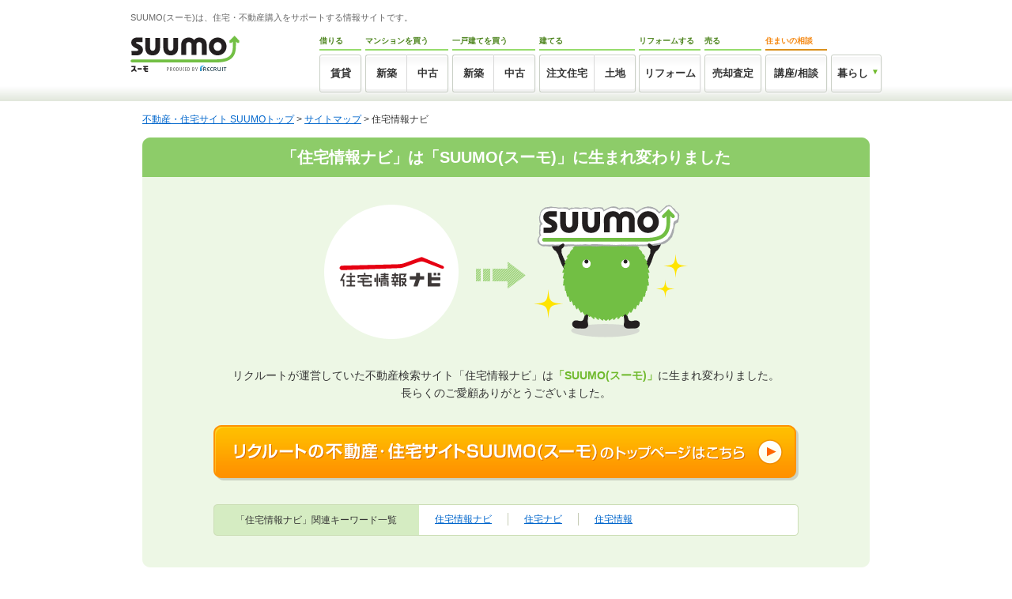

--- FILE ---
content_type: text/html
request_url: https://gakusei.suumo.jp/edit/sumo/jjnavi_01.html
body_size: 3937
content:
<!DOCTYPE html>
<html lang="ja">
<head>
<meta charset="utf-8" />
<title>住宅情報ナビはSUUMOに生まれ変わりました｜SUUMO(スーモ)</title>
<meta name="keywords" content='不動産,賃貸,マンション,新築マンション,中古マンション,一戸建て,新築一戸建て,中古一戸建て,住宅情報ナビ,SUUMO(スーモ)' />
<meta name="description" content='リクルートが運営していた不動産検索サイト「住宅情報ナビ」は「SUUMO(スーモ)」に生まれ変わりました。' />
<link rel="shortcut icon" href="/front/img/favicon.ico" type="image/vnd.microsoft.icon" />
<link rel="icon" href="/front/img/favicon.ico" type="image/vnd.microsoft.icon" /><meta http-equiv="content-style-type" content="text/css" />
<meta http-equiv="content-script-type" content="text/javascript" />
<link rel="stylesheet" type="text/css" media="screen, tv, print" href="//suumo.jp/jj/jjcommon/css/global_new.css" />
<link rel="stylesheet" type="text/css" media="screen, tv, print" href="/edit/sumo/css/brandlp.css" />
<link rel="stylesheet" href="/edit/assets/suumo/css/header.css" media="screen" />
<link rel="stylesheet" href="/edit/assets/suumo/css/footer.css" media="screen" />
<link rel="stylesheet" href="/edit/assets/suumo/css/sfr_overwrite_sta.css" media="screen" />
</head>
<body>
		<!-- ↓header↓ -->
			<style type="text/css">.logo-field{display:none;}</style>
<!-- ↓headinfo -->
<!--↑headinfo -->
<link rel="stylesheet" href="/edit/assets/suumo/css/header.css?170724" media="screen" />
<noscript>
	<div class="headjsalart">
		<div class="headjsalart-coution ui-media">
			<span class="ui-icon--exclamation1 ui-media-object"></span>
			<div class="ui-media-body">
				<div class="headjsalart-title">本サイトはJavaScriptをオンにした状態でお使いください</div>
				<p class="headjsalart-txt">
					ブラウザのJavaScriptの設定が有効になっていません。JavaScriptが有効になっていないとすべての機能をお使いいただけないことがあります。（<a href="/help/guide.html" target="_blank">JavaScript</a>を有効にする方法）
				</p>
			</div>
		</div>
	</div>
</noscript>
<div class="siteheadercontainer">
	<div class="siteheader">
		<div class="desc">
			<p class="desc-title">SUUMO(スーモ)は、住宅・不動産購入をサポートする情報サイトです。</p>
		</div>
		<div class="siteheader-inner">
			<div class="logo">
				<div class="logo-object">
					<a href="/"><img src="/edit/assets/suumo/img/logo.png" alt="SUUMO(スーモ)" height="46" width="138" /></a>
				</div>
				<div class="logo-field">
					<div class="logo-field-link">
						<a href="/" class="js-setCookieArZenkoku">全国へ</a>
					</div>
					<div class="logo-field-area"></div>
				</div>
			</div>
			<div class="gnav">
				<ul class="gnav_list">
					<li>
						<dl class="gnav_item gnav_item--chintai">
							<dt class="gnav_item-title">借りる</dt>
							<dd class="gnav_item-definition">
								<div class="gnav_item-definition-list"><a href="/chintai/" class="gnav_btn gnav_btn--chintai" title="賃貸">賃貸</a></div>
							</dd>
						</dl>
					</li>
					<li>
						<dl class="gnav_item gnav_item--ms">
							<dt class="gnav_item-title">マンションを買う</dt>
							<dd class="gnav_item-definition">
								<div class="gnav_item-definition-list"><a href="/ms/shinchiku/" class="gnav_btn gnav_btn--shinchiku gnav_btn--left" title="新築マンションの購入（築1年以上未入居を含む）">新築</a></div>
								<div class="gnav_item-definition-list"><a href="/ms/chuko/" class="gnav_btn gnav_btn--chukomansion gnav_btn--right" title="中古マンションの購入">中古</a></div>
							</dd>
						</dl>
					</li>
					<li>
						<dl class="gnav_item gnav_item--kodate">
							<dt class="gnav_item-title">一戸建てを買う</dt>
							<dd class="gnav_item-definition">
								<div class="gnav_item-definition-list"><a href="/ikkodate/" class="gnav_btn gnav_btn--ikkodate gnav_btn--left" title="新築一戸建ての購入（築1年以上未入居・建築条件付土地を含む）">新築</a></div>
								<div class="gnav_item-definition-list"><a href="/chukoikkodate/" class="gnav_btn gnav_btn--chukoikkodate gnav_btn--right" title="中古一戸建ての購入">中古</a></div>
							</dd>
						</dl>
					</li>
					<li>
						<dl class="gnav_item gnav_item--chumon">
							<dt class="gnav_item-title">建てる</dt>
							<dd class="gnav_item-definition">
								<div class="gnav_item-definition-list"><a href="/chumon/" class="gnav_btn gnav_btn--chumon gnav_btn--left " title="注文住宅">注文住宅</a></div>
								<div class="gnav_item-definition-list"><a href="/tochi/" class="gnav_btn gnav_btn--tochi gnav_btn--right" title="土地の購入">土地</a></div>
							</dd>
						</dl>
					</li>
					<li>
						<dl class="gnav_item gnav_item--reform">
							<dt class="gnav_item-title">リフォームする</dt>
							<dd class="gnav_item-definition">
								<div class="gnav_item-definition-list"><a href="/remodel/" class="gnav_btn gnav_btn--reform gnav_btn--left" title="リフォーム">リフォーム</a></div>
							</dd>
						</dl>
					</li>
					<li>
						<dl class="gnav_item gnav_item--baikyaku">
							<dt class="gnav_item-title">売る</dt>
							<dd class="gnav_item-definition">
								<div class="gnav_item-definition-list"><a href="/baikyaku/" class="gnav_btn gnav_btn--baikyaku " title="売却査定">売却査定</a></div>
							</dd>
						</dl>
					</li>
					<li>
						<dl class="gnav_item gnav_item--counter">
							<dt class="gnav_item-title">住まいの相談</dt>
							<dd class="gnav_item-definition">
								<div class="gnav_item-definition-list"><a href="https://www.suumocounter.jp/?vos=dsmcrecb20110926001" class="gnav_btn gnav_btn--counter" target="_blank" title="講座/相談">講座/相談</a></div>
							</dd>
						</dl>
					</li>
					<li>
						<div class="gnav_item gnav_item--kurashi">
							<div class="balloon_nav">
								<div class="balloon_nav-action">
									<div class="balloon_nav-action-link"><a href="javascript:void(0);" class="gnav_btn gnav_btn--kurashi" title="暮らし"><span class="gnav_btn-item">暮らし</span></a></div>
									<div class="balloon_nav-action-item">
										<div class="gnav_drop_list">
											<ul class="gnav_drop_list-item">
												<li><a href="http://hikkoshi.suumo.jp/" target="_blank" class="gnav_drop gnav_drop--moving" title="SUUMO引越し見積もり"><span class="gnav_drop-text">SUUMO引越し見積もり</span></a></li>
												<li><a href="https://www.suumocounter.jp/fp/?suit=STct20170606005" target="_blank" class="gnav_drop gnav_drop--fp" title="SUUMO家とお金の相談"><span class="gnav_drop-text">SUUMO家とお金の相談</span></a></li>
											</ul>
											<ul class="gnav_drop_list-item">
												<li><a href="https://finance.recruit.co.jp/quick/?utm_source=scomgnav&utm_medium=link&utm_campaign=ret181001xx01" target="_blank" class="gnav_drop gnav_drop--loan" title="スゴい速い住宅ローン審査"><span class="gnav_drop-text">スゴい速い住宅ローン審査</span></a></li>
											</ul>
										</div>
									</div>
								</div>
							</div>
						</div>
					</li>
				</ul>
			</div>
		</div>
	</div>
</div>		<!-- ↑header↑ -->
	<div id="wrapper">
		<a name="pagetop" id="pagetop"></a>
		<!-- ↓directory_link↓ -->
		<div class="directory_linkArea">
			<p><a href="//suumo.jp/" class="js-setCookieArZenkoku">不動産・住宅サイト SUUMOトップ</a> &gt; <a href="/sitemap/">サイトマップ</a> &gt; 住宅情報ナビ</p>
		</div>
		<!-- ↑directory_link↑ -->
		<!-- ↓contents↓ -->
		<div id="contents">
			<div class="s bgTitleH1">
				<h1 class="fs20 bld taC fgWhite lh50">「住宅情報ナビ」は「SUUMO(スーモ)」に生まれ変わりました</h1>
			</div>
			<div class="bgBottomR pB9">
				<div class="pT35 pB31 pH90 bgLTGreen">
					<div class="taC"><img src="img/img_brandlp_navi-illust.gif" alt="住宅情報ナビ→SUUMO" /></div>
					<div class="mT35 fs14 taC lh22">リクルートが運営していた不動産検索サイト「住宅情報ナビ」は<span class="bld fgGreen">「SUUMO(スーモ)」</span>に生まれ変わりました。<br />長らくのご愛顧ありがとうございました。</div>
					<div class="mT30"><a href="//suumo.jp/" class="b btNavi mHA" alt="リクルートの不動産・住宅サイトSUUMO(スーモ)のトップページはこちら" title="リクルートの不動産・住宅サイトSUUMO(スーモ)のトップページはこちら"></a></div>
					<div class="cFix mT30">
						<h2 class="fl s bgKeyWord taC lh40">「住宅情報ナビ」関連キーワード一覧</h2>
						<div class="fl s bgKeyWordLink">
							<ul class="cFix pT11">
								<li class="fl pH20 bdDGreenR"><a href="/edit/sumo/jjnavi_01.html">住宅情報ナビ</a></li>
								<li class="fl pH20 bdDGreenR"><a href="/edit/sumo/jjnavi_02.html">住宅ナビ</a></li>
								<li class="fl pH20"><a href="/edit/sumo/jjnavi_03.html">住宅情報</a></li>
							</ul>
						</div>
					</div>
				</div>
			</div>
		</div>
		<!-- ↑contents↑ -->
		<!-- ↓directory_link↓ -->
		<div class="directory_linkArea">
			<p><a href="//suumo.jp/" class="js-setCookieArZenkoku">不動産・住宅サイト SUUMOトップ</a> &gt; <a href="/sitemap/">サイトマップ</a> &gt; 住宅情報ナビ</p>
		</div>
		<!-- ↑directory_link↑ -->
		<p class="pagetop"><a href="#pagetop">↑ページの先頭へ戻る</a></p>
			</div>
	<!-- ↑wrapper↑ -->
		<!-- ↓footer -->
			<div class="footer">
<div class="footlinks">
<div class="footlinks-inner">
<!-- ↓===================================================================================================================↓ -->
				<!-- ↓/common/CM_000_000_FF_bar_gen.html↓ -->
				<!-- ↑/common/CM_000_000_FF_bar_gen.html↑ -->
<!-- ↑===================================================================================================================↑ -->
<!-- ↓===================================================================================================================↓ -->
				<!-- ↓/common/CM_000_000_FF_glo.html↓ -->
				<div class="linkbox_group">
					<div class="linkbox linkbox--full">
						<div class="linkbox-title">
							<a href="//suumo.jp/" class="js-setCookieArZenkoku">不動産・住宅サイト SUUMO（スーモ）</a>
						</div>
						<div class="linkbox-body">
							<a href="//suumo.jp/chintai/">賃貸</a>&nbsp;&nbsp;|&nbsp;&nbsp;<a href="//suumo.jp/chintai/mansion/">賃貸マンション</a>&nbsp;&nbsp;|&nbsp;&nbsp;<a href="//suumo.jp/chintai/apartment/">賃貸アパート</a>&nbsp;&nbsp;|&nbsp;&nbsp;<a href="//suumo.jp/chintai/nj_102/">賃貸一戸建て</a>&nbsp;&nbsp;|&nbsp;&nbsp;<a href="//suumo.jp/chintai/soba/">家賃相場</a>&nbsp;&nbsp;|&nbsp;&nbsp;<a href="//suumo.jp/ms/shinchiku/">新築分譲マンション</a>&nbsp;&nbsp;|&nbsp;&nbsp;<a href="//suumo.jp/ms/chuko/">中古マンション</a>&nbsp;&nbsp;|&nbsp;&nbsp;<a href="//suumo.jp/ikkodate/">新築一戸建て</a>&nbsp;&nbsp;|&nbsp;&nbsp;<a href="//suumo.jp/chukoikkodate/">中古一戸建て</a>&nbsp;&nbsp;|&nbsp;&nbsp;<br /><a href="//suumo.jp/tochi/">土地</a>&nbsp;&nbsp;|&nbsp;&nbsp;<a href="//suumo.jp/tokushu/renovation/">リノベーション物件</a>&nbsp;&nbsp;|&nbsp;&nbsp;<a href="//suumo.jp/chumon/">注文住宅</a>&nbsp;&nbsp;|&nbsp;&nbsp;<a href="//suumo.jp/remodel/">住宅リフォーム</a>&nbsp;&nbsp;|&nbsp;&nbsp;<a href="//suumo.jp/baikyaku/">不動産売却・査定</a>&nbsp;&nbsp;|&nbsp;&nbsp;<a href="https://www.suumocounter.jp/?vos=dsmcrecb20140123007" target="_blank">新築相談</a>&nbsp;&nbsp;|&nbsp;&nbsp;<a href="//hikkoshi.suumo.jp/" target="_blank">引越し見積もり</a>&nbsp;&nbsp;|&nbsp;&nbsp;<br /><a href="//suumo.jp/loan/">住宅ローン</a>&nbsp;&nbsp;|&nbsp;&nbsp;<a href="//suumo.jp/library/" target="_blank">物件ライブラリー</a>&nbsp;&nbsp;|&nbsp;&nbsp;<a href="https://www.suumocounter.jp/fp/?suit=STct20170606005" target="_blank">ファイナンシャルプランナー無料相談</a>
						</div>
					</div>
				</div>
				<div class="linkbox_group">
					<div class="linkbox linkbox--full">
						<div class="linkbox-title">SUUMOエリアトップへ</div>
						<div class="linkbox-body">
							<a href="//suumo.jp/hokkaido/">北海道</a>&nbsp;&nbsp;|&nbsp;&nbsp;<a href="//suumo.jp/tohoku/">東北</a>&nbsp;&nbsp;|&nbsp;&nbsp;<a href="//suumo.jp/kanto/">関東</a>&nbsp;&nbsp;|&nbsp;&nbsp;<a href="//suumo.jp/koshinetsu/">甲信越・北陸</a>&nbsp;&nbsp;|&nbsp;&nbsp;<a href="//suumo.jp/tokai/">東海</a>&nbsp;&nbsp;|&nbsp;&nbsp;<a href="//suumo.jp/kansai/">関西</a>&nbsp;&nbsp;|&nbsp;&nbsp;<a href="//suumo.jp/shikoku/">四国</a>&nbsp;&nbsp;|&nbsp;&nbsp;<a href="//suumo.jp/chugoku/">中国</a>&nbsp;&nbsp;|&nbsp;&nbsp;<a href="//suumo.jp/kyushu/">九州・沖縄</a>
						</div>
					</div>
				</div>
				<!-- ↑/common/CM_000_000_FF_glo.html↑ -->
<!-- ↑===================================================================================================================↑ -->
</div>
</div>
<!-- ↓===================================================================================================================↓ -->
		<!-- ↓/common/CM_000_000_FF_logo.html↓ -->
		<div class="footlogo">
			<div class="logobox">
				<div>
					<a href="https://www.recruit.co.jp/" target="_blank"><img src="/edit/assets/suumo/img/include/inc_CM_all_000_crrecruit.gif" width="286" height="27" alt="リクルート" /></a>
				</div>
			</div>
			 <div class="footlogo-link">
				<a href="//suumo.jp/edit/beginner/guide/">初めての方へ</a>&nbsp;&nbsp;|&nbsp;&nbsp;<a href="//suumo.jp/sitemap/">サイトマップ</a>&nbsp;&nbsp;|&nbsp;&nbsp;<a href="//cdn.p.recruit.co.jp/terms/suu-t-1003/index.html">利用規約</a>&nbsp;&nbsp;|&nbsp;&nbsp;<a href="//cdn.p.recruit.co.jp/terms/cmn-t-1001/index.html?p=pp005" target="_blank">プライバシーポリシー</a>&nbsp;&nbsp;|&nbsp;&nbsp;<a href="//suumo.jp/edit/sogotoiawase/" target="_blank">お問い合わせ</a>
			</div>
			<div class="footlogo-action">
				<a href="https://www.recruit.co.jp/employment/" target="_blank" class="footlogo-action-btn">採用情報</a>
			</div>
		</div>
		<!-- ↑/common/CM_000_000_FF_logo.html↑ -->
<!-- ↑===================================================================================================================↑ --></div>
<div id="js-pageTop">
    <a href="javascript:void(0);"><img src="/edit/assets/suumo/img/pagetop.png" alt="ページトップへ戻る" width="74" height="51"></a>
</div>
		<!-- ↑footer -->
		<!--Site Catalyst & Visionalist Start-->
		<script language="JavaScript" src="/jj/jjcommon/sc/catalyst.js"></script>
		<script language="JavaScript" src="/jj/jjcommon/sc/edit_param2.js"></script>
		<script language="JavaScript"><!--
		rsid = "";
		//-->
		</script>
		<script language="JavaScript" src="/jj/jjcommon/sc/s_code.js"></script>
		<script language="JavaScript"><!--
		s.products = "";
		s.pageName = "C0old004";
		s.prop14 = "000";
		s.prop34 = "kyotsu";
		s.prop35 = "kyotsu";
		s.eVar14 = "000";
		s.eVar34 = "kyotsu";
		s.eVar35 = "kyotsu";
		setEditParam();
		s.prop15 = "000";
		s.eVar15 = "000";
		var s_code=s.t();if(s_code)document.write(s_code);//--></script>
		<script language= "javascript">var trace_p = "C0old004";</script>
		<script src="/jj/jjcommon/vos/vos.js"></script>
		<!--Site Catalyst & Visionalist End-->
<script src="/edit/assets/suumo/js/include/inc-headerfooter_sta-1.3.js"></script>
</body>
</html>


--- FILE ---
content_type: text/css
request_url: https://gakusei.suumo.jp/edit/sumo/css/brandlp.css
body_size: 2088
content:
@charset "utf-8";

/************************************************************
 * 初期化
 ************************************************************/
body, form, img, div, p, ul, ol, li, dl, dt, dd, h1, h2, h3 ,h4 ,th ,td ,select {
	margin: 0;
	padding: 0;
	word-wrap: break-word;
	word-break: break-all;
	font-weight: normal;
}
table { border-collapse: collapse; border-spacing: 0; font-size:12px;}
a,img { border: 0; }
ul, ol, dl, li, dt, dd	{ list-style: none; }
img		{ border: none; vertical-align: top; }
table	{ border-spacing: 0; }
th		{ text-align: left; font-weight: normal; }

/* clearfix */
.cFix:after {
	content: "";
	display: block;
	clear: both;
	height: 0;
	visibility: hidden;
}
.cFix	{ min-height: 1px; _height: 1px; }

/************************************************************
 * アンカー
 ************************************************************/
a:link			{ color: #0066CC; }
a:visited		{ color: #0066CC; }
a:hover			{ color: #0080FF; }
a:active		{ color: #0080FF; }

/************************************************************
 * タグ
 ************************************************************/
body, select, textarea, th, td, li, a {
	font-family: メイリオ,Meiryo, 'ＭＳ Ｐゴシック','MS P Gothic','ヒラギノ角ゴ Pro W3','Hiragino Kaku Gothic Pro','メイリオ',Meiryo,Helvetica,sans-serif;
}
body, select, textarea {
	color: #333333;
	font-size: 12px;
	line-height: 1.41;
}

label			{ vertical-align: middle; }

/************************************************************
 * IDS
 ************************************************************/
#wrapper {
	background:none repeat scroll 0 0 #FFFFFF;
	margin:0 auto;
	padding:0;
	text-align:left;
	width:950px;
}

#contents	{ padding: 15px; }

.directory_linkArea	{ margin-top: 15px; padding: 0 15px; }

/************************************************************
 * CLASSES
 ************************************************************/
h1, h2, h3, h4, h5, h6 { font-size: 12px; }

/* FORM要素 */
.TF { vertical-align: middle; }

.TF,
.TA,
.PD {
	border-top: 1px solid #98857A;
	border-right: 1px solid #DCCFC8;
	border-bottom: 1px solid #DCCFC8;
	border-left: 1px solid #98857A;
}
.CB {
	vertical-align: middle;
	height: 13px;
	margin-right: 1px;
}

/* スプライト画像 */
.b {
	border: 0 none;
	display: block;
	overflow: hidden;
	text-indent: -9999px;
	vertical-align: middle;
}

.s		{ background-image: url(/edit/sumo/img/sprites/img_brandlp_s.png); background-repeat: no-repeat; }
.b		{ background-image: url(/edit/sumo/img/sprites/img_brandlp_s.png); background-repeat: no-repeat; }


/* ボタン */
.btForrent				{ background-position: 0 -90px; width: 740px; height: 70px; }
.btForrent:hover,
.btForrent:active		{ background-position: 0 -160px; width: 740px; height: 70px; }

.btNavi					{ background-position: -740px -90px; width: 740px; height: 70px; }
.btNavi:hover,
.btNavi:active			{ background-position: -740px -160px; width: 740px; height: 70px; }

/* アイコン */

/* テキスト＆背景 */
.bgTitleH1				{ background-position: 0 0; width: 920px; height: 50px; }
.bgBottomR				{ background: url(/edit/sumo/img/img_brandlp_bgbottomr.gif) no-repeat bottom left; width: 920px; }

.bgKeyWord				{ background-position: 0 -50px; width: 260px; height: 40px; }
.bgKeyWordLink			{ background-position: -260px -50px; width: 480px; height: 40px; }


/************************************************************
 * CLASSES(プロパティ)
 ************************************************************/
/* WIDTH */
.wFull	{ width: 100%; }
.w100	{ width: 100px; }

/* HEIGHT */
.h100	{ height: 100px; }

/* LINE-HEIGHT */
.lh12	{ line-height: 12px; }
.lh16	{ line-height: 16px; }
.lh22	{ line-height: 22px; }
.lh40	{ line-height: 40px; }
.lh50	{ line-height: 50px; }

/* MARGIN */
.mT1	{ margin-top: 1px; }
.mT2	{ margin-top: 2px; }
.mT3	{ margin-top: 3px; }
.mT4	{ margin-top: 4px; }
.mT5	{ margin-top: 5px; }
.mT6	{ margin-top: 6px; }
.mT7	{ margin-top: 7px; }
.mT8	{ margin-top: 8px; }
.mT9	{ margin-top: 9px; }
.mT10	{ margin-top: 10px; }
.mT30	{ margin-top: 30px; }
.mT35	{ margin-top: 35px; }

.mR10	{ margin-right: 10px; }

.mL10	{ margin-left: 10px; }

.mHA	{ margin-right: auto; margin-left: auto; }

/* PADDING */
.p10	{ padding: 10px; }
.p15	{ padding: 15px; }
.p20	{ padding: 20px; }

.pT10	{ padding-top: 10px; }
.pT11	{ padding-top: 11px; }
.pT13	{ padding-top: 13px; }
.pT35	{ padding-top: 35px; }

.pR10	{ padding-right: 10px; }

.pB9	{ padding-bottom: 9px; }
.pB10	{ padding-bottom: 10px; }
.pB31	{ padding-bottom: 31px; }

.pL10	{ padding-left: 10px; }

.pV10	{ padding-top: 10px; padding-bottom: 10px; }

.pH10	{ padding-left: 10px; padding-right: 10px; }
.pH20	{ padding-left: 20px; padding-right: 20px; }
.pH90	{ padding-left: 90px; padding-right: 90px; }

.pV10H15	{ padding: 10px 15px;}

/* DISPLAY */
.di		{ display: inline; }
.dn		{ display: none; }
.db		{ display: block; }
.dib	{ display: inline-block; }

.oh		{ overflow: hidden; }

.zi0	{ z-index: 0; }
.zi1	{ z-index: 1; }
.zi2	{ z-index: 2; }
.zi3	{ z-index: 3; }

.nowrap	{ white-space: nowrap; }

.breakW		{ word-wrap: break-word; }
.breakA		{ word-break: break-all; }
.lBNormal	{ line-break: normal; }

.textNote{
	text-indent: -11px;
	margin-left: 11px;
}

.zm	{ zoom: 1; }

/* POSITION */
.fl		{ float: left; }
.fr		{ float: right; }
.cb		{ clear: both; }

.taC	{ text-align: center; }
.taR	{ text-align: right; }
.taL	{ text-align: left; }

.vaT	{ vertical-align: top; }
.vaM	{ vertical-align: middle; }
.vaB	{ vertical-align: bottom; }

.pr		{ position: relative; }
.pa		{ position: absolute; }


.offLeft	{ text-indent: -9999px; overflow: hidden; }

/* FOREGROUNG */
.bld	{ font-weight: bold; }
.nml	{ font-weight: normal; }

.fs10		{ font-size: 10px; }
.fs12		{ font-size: 12px; }
.fs14		{ font-size: 14px; }
.fs16		{ font-size: 16px; }
.fs20		{ font-size: 20px; }

.fgWhite		{ color: #FFFFFF; }
.fgGray			{ color: #666666; }
.fgGreen		{ color: #6FB92C; }

/* BACKGROUNG */
.bgWhite		{ background-color: #FFFFFF; }
.bgLTGreen		{ background-color: #EDF7E5; }

/* BORDER */
.bdGray			{ border: 1px solid #CCCCCC; }
.bdGrayT		{ border-top: 1px solid #CCCCCC; }
.bdGrayR		{ border-right: 1px solid #CCCCCC; }
.bdGrayB		{ border-bottom: 1px solid #CCCCCC; }
.bdGrayL		{ border-left: 1px solid #CCCCCC; }

.bdDGreenR		{ border-right: 1px solid #C6CCB6; }
.bdDGreenL		{ border-left: 1px solid ##C6CCB6; }


--- FILE ---
content_type: text/css
request_url: https://gakusei.suumo.jp/edit/assets/suumo/css/footer.css
body_size: 8293
content:
@charset "UTF-8";
/* clearfix */
.ui-media:after, .ui-list--hz:after, .ui-list--hz3:after, .ui-list--hz4:after, .ui-tab--base:after, .footbnr .footbnr-list:after, .navbox_group:after, .navbox.navbox--large .navbox-body:after, .navbox.navbox--hz:after, .linkbox_group:after, .linkbox.linkbox--route:after, .linkbox.linkbox--search:after, .linkbox.linkbox--hz:after, .linkbox.linkbox--zentop:after, .ppbox_group:after, .ppbox:after, .footlogo:after {
  content: "";
  display: block;
  clear: both;
  height: 0;
  visibility: hidden;
}

.ui-media, .ui-list--hz, .ui-list--hz3, .ui-list--hz4, .ui-tab--base, .footbnr .footbnr-list, .navbox_group, .navbox.navbox--large .navbox-body, .navbox.navbox--hz, .linkbox_group, .linkbox.linkbox--route, .linkbox.linkbox--search, .linkbox.linkbox--hz, .linkbox.linkbox--zentop, .ppbox_group, .ppbox, .footlogo {
  min-height: 1px;
  _height: 1px;
}

.ui-sprite--removebtn {
  background-image: url(/edit/assets/suumo/img/sprite/btn.png);
  background-repeat: no-repeat;
}

.bnr--library, .bnr--eco, .bnr--pet, .bnr--pre, .bnr--ren, .bnr--bessou, .bnr--inaka {
  background-image: url(/edit/assets/suumo/img/sprite/bnr.png);
  background-repeat: no-repeat;
}

.ui-icon--plus2, .ui-icon--minus2, .ui-icon--plus, .ui-icon--minus, .ui-icon--plus1_2, .ui-icon--minus1_2, .ui-icon--enter {
  background-image: url(/edit/assets/suumo/img/sprite/condition_search.png);
  background-repeat: no-repeat;
}

.ui-sprite--menu_buy, .ui-sprite--menu_rent, .ui-sprite--menu_build, .ui-sprite--menu_reform, .ui-sprite--menu_buy_s, .ui-sprite--menu_rent_s, .ui-sprite--menu_reform_s, .ui-sprite--menu_build_s {
  background-image: url(/edit/assets/suumo/img/sprite/common24.png);
  background-repeat: no-repeat;
}

.ui-sprite--actionbtn_addmylist, .ui-sprite--actionbtn_registmail, .ui-sprite--actionbtn_save, .ui-sprite--actionbtn_registmylist, .ui-sprite--actionbtn_rss, .ui-sprite--actionbtn_savemiddle, .ui-sprite--actionbtn_registmailmiddle, .ui-sprite--actionbtn_requestmiddle, .ui-sprite--actionbtn_savesmall, .ui-sprite--actionbtn_registmailsmall, .ui-sprite--actionbtn_requestsmall {
  background-image: url(/edit/assets/suumo/img/sprite/actionbtn.png);
  background-repeat: no-repeat;
}

.ui-sprite--mark_check, .ui-sprite--mark_require {
  background-image: url(/edit/assets/suumo/img/sprite/mark.png);
  background-repeat: no-repeat;
}

.ui-icon--dot, .ui-icon--arrow01, .ui-icon--arrow04, .ui-icon--external, .ui-icon--cherry, .ui-icon--arrow02, .ui-icon--car, .ui-icon--jobs, .ui-icon--time, .ui-icon--loupe3, .ui-icon--external02, .ui-icon--building, .ui-icon--house, .ui-icon--house_active, .ui-icon--arrow07, .ui-icon--hotpepper, .ui-icon--twitter, .ui-icon--yahoo, .ui-icon--facebook, .ui-icon--google, .ui-icon--tabphotoview, .ui-icon--tabview, .ui-icon--tabcompanyview, .ui-icon--tabmapview, .ui-icon--tabshowview, .ui-icon--movie, .ui-icon--train, .ui-icon--normal, .ui-icon--building2, .ui-icon--japan, .ui-icon--theme01, .ui-icon--theme02, .ui-icon--theme03, .ui-icon--theme04, .ui-icon--house2, .ui-icon--loupe2, .ui-icon--loupe5, .ui-icon--loupel1, .ui-icon--loupe8, .ui-icon--loupe1a, .ui-icon--loupe7, .ui-icon--exclamation1, .ui-icon--addplus, .ui-icon--arrow05, .ui-icon--square, .ui-icon--recruitid, .ui-icon--question, .ui-icon--arrow06, .ui-icon--camera_s, .ui-icon--loupe4, .ui-icon--exclamation2, .ui-icon--rss, .ui-icon--rss2, .ui-icon--train2, .ui-icon--logo, .ui-icon--suumo, .ui-icon--suumo2, .ui-icon--counterms, .ui-icon--counterchumon, .ui-icon--ranklarge01, .ui-icon--ranklarge02, .ui-icon--ranklarge03, .ui-icon--ranksmall01, .ui-icon--ranksmall02, .ui-icon--ranksmall03, .ui-icon--ranksmall04, .ui-icon--ranksmall05, .ui-icon--ranksmall06, .ui-icon--ranksmall07, .ui-icon--ranksmall08, .ui-icon--rankmiddle04, .ui-icon--rankmiddle05, .ui-icon--rankmiddle06 {
  background-image: url(/edit/assets/suumo/img/sprite/icon.png);
  background-repeat: no-repeat;
}

.ui-icon--suumo00, .ui-icon--suumo01, .ui-icon--suumo02, .ui-icon--suumo03, .ui-icon--suumo04, .ui-icon--suumo05, .ui-icon--suumo06, .ui-icon--suumo07, .ui-icon--suumo08, .ui-icon--suumo09, .ui-icon--suumo10, .ui-icon--suumo11, .ui-icon--suumo12, .ui-icon--suumo13, .ui-icon--suumo14 {
  background-image: url(/edit/assets/suumo/img/sprite/suumo.png);
  background-repeat: no-repeat;
}

.ui-subtheme--theme04, .ui-subtheme--theme05 {
  background-image: url(/edit/assets/suumo/img/sprite/picture_theme.jpg);
  background-repeat: no-repeat;
}

.ui-icon--comaselection01, .ui-icon--comaselection02, .ui-icon--comaselection03, .ui-icon--comaselection04, .ui-icon--comaselection05, .ui-icon--comaselection06, .ui-icon--comaselection07, .ui-icon--comaselection08, .ui-icon--comaselection09, .ui-icon--comaselection10, .ui-icon--comaselection11, .ui-icon--comaselection12, .ui-icon--comaselection13, .ui-icon--comaselection14, .ui-icon--comaselection15, .ui-icon--comaselection16, .ui-icon--comaselection17, .ui-icon--comaselection18, .ui-icon--comaselection19, .ui-icon--comaselection20, .ui-icon--comaselection21, .ui-icon--comaselection22, .ui-icon--comaselection23, .ui-icon--comaselection24, .ui-icon--comaselection25, .ui-icon--comaselection26, .ui-icon--comaselection27, .ui-icon--comaselection28, .ui-icon--comaselection29, .ui-icon--comaselection30, .ui-icon--comaselection31, .ui-icon--comaselection32, .ui-icon--comaselection33, .ui-icon--comaselection34, .ui-icon--comaselection35, .ui-icon--comaselection36, .ui-icon--comaselection37, .ui-icon--comaselection38, .ui-icon--comaselection39, .ui-icon--comaselection40, .ui-icon--comaselection41, .ui-icon--comaselection42, .ui-icon--comaselection43, .ui-icon--comaselection44, .ui-icon--comaselection45, .ui-icon--comaselection46, .ui-icon--comaselection47, .ui-icon--comaselection48, .ui-icon--comaselection49, .ui-icon--comaselection50, .ui-icon--comaselection51, .ui-icon--comaselection52, .ui-icon--comaselection53, .ui-icon--comaselection54, .ui-icon--comaselection55, .ui-icon--comaselection56, .ui-icon--comaselection57, .ui-icon--comaselection58, .ui-icon--comaselection59, .ui-icon--comaselection60, .ui-icon--comaselection61, .ui-icon--comaselection62, .ui-icon--comaselection63, .ui-icon--comaselection64, .ui-icon--comaselection65, .ui-icon--comaselection66, .ui-icon--comaselection67, .ui-icon--comaselection68, .ui-icon--comaselection69, .ui-icon--comaselection70 {
  background-image: url(/edit/assets/suumo/img/sprite/icon_comaselection.png);
  background-repeat: no-repeat;
}

.ui-icon--suumo00, .ui-icon--suumo01, .ui-icon--suumo02, .ui-icon--suumo03, .ui-icon--suumo04, .ui-icon--suumo05, .ui-icon--suumo06, .ui-icon--suumo07, .ui-icon--suumo08, .ui-icon--suumo09, .ui-icon--suumo10, .ui-icon--suumo11, .ui-icon--suumo12, .ui-icon--suumo13, .ui-icon--suumo14, .ui-subtheme--theme04, .ui-subtheme--theme05, .ui-sprite--menu_buy, .ui-sprite--menu_rent, .ui-sprite--menu_build, .ui-sprite--menu_reform, .ui-sprite--menu_buy_s, .ui-sprite--menu_rent_s, .ui-sprite--menu_reform_s, .ui-sprite--menu_build_s, .ui-sprite--removebtn, .ui-sprite--actionbtn_addmylist, .ui-sprite--actionbtn_registmail, .ui-sprite--actionbtn_save, .ui-sprite--actionbtn_registmylist, .ui-sprite--actionbtn_rss, .ui-sprite--actionbtn_savemiddle, .ui-sprite--actionbtn_registmailmiddle, .ui-sprite--actionbtn_requestmiddle, .ui-sprite--actionbtn_savesmall, .ui-sprite--actionbtn_registmailsmall, .ui-sprite--actionbtn_requestsmall, .ui-sprite--mark_check, .ui-sprite--mark_require, .bnr--library, .bnr--eco, .bnr--pet, .bnr--pre, .bnr--ren, .bnr--bessou, .bnr--inaka {
  text-indent: -9999px;
  overflow: hidden;
  display: block;
}

.ui-icon--dot {
  display: inline-block;
  *display: inline;
  *zoom: 1;
  vertical-align: middle;
  background-position: 0 0;
  width: 4px;
  height: 4px;
}

.ui-icon--arrow01 {
  display: inline-block;
  *display: inline;
  *zoom: 1;
  vertical-align: middle;
  background-position: -4px 0;
  width: 6px;
  height: 6px;
}

.ui-icon--arrow04 {
  display: inline-block;
  *display: inline;
  *zoom: 1;
  vertical-align: middle;
  background-position: -10px 0;
  width: 6px;
  height: 6px;
}

.ui-icon--external {
  display: inline-block;
  *display: inline;
  *zoom: 1;
  vertical-align: middle;
  background-position: -16px 0;
  width: 8px;
  height: 8px;
}

.ui-icon--cherry {
  display: inline-block;
  *display: inline;
  *zoom: 1;
  vertical-align: middle;
  background-position: -24px 0;
  width: 11px;
  height: 15px;
}

.ui-icon--arrow02 {
  display: inline-block;
  *display: inline;
  *zoom: 1;
  vertical-align: middle;
  background-position: -35px 0;
  width: 12px;
  height: 12px;
}

.ui-icon--car {
  display: inline-block;
  *display: inline;
  *zoom: 1;
  vertical-align: middle;
  background-position: -47px 0;
  width: 14px;
  height: 10px;
}

.ui-icon--jobs {
  display: inline-block;
  *display: inline;
  *zoom: 1;
  vertical-align: middle;
  background-position: -61px 0;
  width: 14px;
  height: 13px;
}

.ui-icon--time {
  display: inline-block;
  *display: inline;
  *zoom: 1;
  vertical-align: middle;
  background-position: -75px 0;
  width: 15px;
  height: 16px;
}

.ui-icon--loupe3 {
  display: inline-block;
  *display: inline;
  *zoom: 1;
  vertical-align: middle;
  background-position: -90px 0;
  width: 15px;
  height: 15px;
}

.ui-icon--external02 {
  display: inline-block;
  *display: inline;
  *zoom: 1;
  vertical-align: middle;
  background-position: -105px 0;
  width: 8px;
  height: 8px;
}

.ui-icon--building {
  display: inline-block;
  *display: inline;
  *zoom: 1;
  vertical-align: middle;
  background-position: -121px 0;
  width: 16px;
  height: 15px;
}

.ui-icon--house {
  display: inline-block;
  *display: inline;
  *zoom: 1;
  vertical-align: middle;
  background-position: -137px 0;
  width: 16px;
  height: 15px;
}

.ui-icon--house_active {
  display: inline-block;
  *display: inline;
  *zoom: 1;
  vertical-align: middle;
  background-position: -153px 0;
  width: 16px;
  height: 14px;
}

.ui-icon--arrow07 {
  display: inline-block;
  *display: inline;
  *zoom: 1;
  vertical-align: middle;
  background-position: -170px 0;
  width: 11px;
  height: 12px;
}

.ui-icon--hotpepper {
  display: inline-block;
  *display: inline;
  *zoom: 1;
  vertical-align: middle;
  background-position: -184px 0;
  width: 37px;
  height: 18px;
}

.ui-icon--twitter {
  display: inline-block;
  *display: inline;
  *zoom: 1;
  vertical-align: middle;
  background-position: -221px 0;
  width: 18px;
  height: 18px;
}

.ui-icon--yahoo {
  display: inline-block;
  *display: inline;
  *zoom: 1;
  vertical-align: middle;
  background-position: -239px -2px;
  width: 18px;
  height: 18px;
}

.ui-icon--facebook {
  display: inline-block;
  *display: inline;
  *zoom: 1;
  vertical-align: middle;
  background-position: -257px 0;
  width: 18px;
  height: 18px;
}

.ui-icon--google {
  display: inline-block;
  *display: inline;
  *zoom: 1;
  vertical-align: middle;
  background-position: -275px 0;
  width: 18px;
  height: 18px;
}

.ui-icon--tabphotoview {
  display: inline-block;
  *display: inline;
  *zoom: 1;
  vertical-align: middle;
  background-position: -293px 0;
  width: 18px;
  height: 18px;
}

.ui-icon--tabview {
  display: inline-block;
  *display: inline;
  *zoom: 1;
  vertical-align: middle;
  background-position: -313px 0;
  width: 18px;
  height: 18px;
}

.ui-icon--tabcompanyview {
  display: inline-block;
  *display: inline;
  *zoom: 1;
  vertical-align: middle;
  background-position: -331px 0;
  width: 18px;
  height: 18px;
}

.ui-icon--tabmapview {
  display: inline-block;
  *display: inline;
  *zoom: 1;
  vertical-align: middle;
  background-position: -349px 0;
  width: 18px;
  height: 18px;
}

.ui-icon--tabshowview {
  display: inline-block;
  *display: inline;
  *zoom: 1;
  vertical-align: middle;
  background-position: -369px 0px;
  width: 18px;
  height: 18px;
}

.ui-icon--movie {
  display: inline-block;
  *display: inline;
  *zoom: 1;
  vertical-align: middle;
  background-position: -387px 0;
  width: 20px;
  height: 17px;
}

.ui-icon--train {
  display: inline-block;
  *display: inline;
  *zoom: 1;
  vertical-align: middle;
  background-position: -407px 0;
  width: 24px;
  height: 23px;
}

.ui-icon--normal {
  display: inline-block;
  *display: inline;
  *zoom: 1;
  vertical-align: middle;
  background-position: -431px 0;
  width: 20px;
  height: 21px;
}

.ui-icon--building2 {
  display: inline-block;
  *display: inline;
  *zoom: 1;
  vertical-align: middle;
  background-position: -451px 0;
  width: 16px;
  height: 20px;
}

.ui-icon--japan {
  display: inline-block;
  *display: inline;
  *zoom: 1;
  vertical-align: middle;
  background-position: -469px 0;
  width: 21px;
  height: 22px;
}

/* icon theme */
.ui-icon--theme01 {
  display: inline-block;
  *display: inline;
  *zoom: 1;
  vertical-align: middle;
  background-position: -490px 0;
  width: 21px;
  height: 21px;
}

.ui-icon--theme02 {
  display: inline-block;
  *display: inline;
  *zoom: 1;
  vertical-align: middle;
  background-position: -511px 0;
  width: 21px;
  height: 21px;
}

.ui-icon--theme03 {
  display: inline-block;
  *display: inline;
  *zoom: 1;
  vertical-align: middle;
  background-position: -532px 0;
  width: 21px;
  height: 21px;
}

.ui-icon--theme04 {
  display: inline-block;
  *display: inline;
  *zoom: 1;
  vertical-align: middle;
  background-position: -553px 0;
  width: 21px;
  height: 21px;
}

.ui-icon--house2 {
  display: inline-block;
  *display: inline;
  *zoom: 1;
  vertical-align: middle;
  background-position: -574px 0;
  width: 16px;
  height: 20px;
}

.ui-icon--loupe2 {
  display: inline-block;
  *display: inline;
  *zoom: 1;
  vertical-align: middle;
  background-position: 0 -25px;
  width: 18px;
  height: 16px;
}

.ui-icon--loupe5 {
  display: inline-block;
  *display: inline;
  *zoom: 1;
  vertical-align: middle;
  background-position: -18px -25px;
  width: 24px;
  height: 25px;
}

.ui-icon--loupel1 {
  display: inline-block;
  *display: inline;
  *zoom: 1;
  vertical-align: middle;
  background-position: -18px -25px;
  width: 24px;
  height: 25px;
}

.ui-icon--loupe8 {
  display: inline-block;
  *display: inline;
  *zoom: 1;
  vertical-align: middle;
  background-position: -42px -25px;
  width: 26px;
  height: 26px;
}

.ui-icon--loupe1a {
  display: inline-block;
  *display: inline;
  *zoom: 1;
  vertical-align: middle;
  background-position: -68px -25px;
  width: 24px;
  height: 25px;
}

.ui-icon--loupe7 {
  display: inline-block;
  *display: inline;
  *zoom: 1;
  vertical-align: middle;
  background-position: -92px -25px;
  width: 36px;
  height: 36px;
}

.ui-icon--exclamation1 {
  display: inline-block;
  *display: inline;
  *zoom: 1;
  vertical-align: middle;
  background-position: -129px -25px;
  width: 22px;
  height: 18px;
}

.ui-icon--addplus {
  display: inline-block;
  *display: inline;
  *zoom: 1;
  vertical-align: middle;
  background-position: -151px -26px;
  width: 21px;
  height: 21px;
}

.ui-icon--arrow05 {
  display: inline-block;
  *display: inline;
  *zoom: 1;
  vertical-align: middle;
  background-position: -173px -25px;
  width: 11px;
  height: 11px;
}

.ui-icon--square {
  display: inline-block;
  *display: inline;
  *zoom: 1;
  vertical-align: middle;
  background-position: -184px -25px;
  width: 8px;
  height: 8px;
}

.ui-icon--recruitid {
  display: inline-block;
  *display: inline;
  *zoom: 1;
  vertical-align: middle;
  background-position: -193px -25px;
  width: 18px;
  height: 18px;
}

.ui-icon--question {
  display: inline-block;
  *display: inline;
  *zoom: 1;
  vertical-align: middle;
  background-position: -212px -25px;
  width: 20px;
  height: 20px;
}

.ui-icon--arrow06 {
  display: inline-block;
  *display: inline;
  *zoom: 1;
  vertical-align: middle;
  background-position: -238px -25px;
  width: 24px;
  height: 17px;
}

.ui-icon--camera_s {
  display: inline-block;
  *display: inline;
  *zoom: 1;
  vertical-align: middle;
  background-position: -262px -25px;
  width: 15px;
  height: 11px;
}

.ui-icon--loupe4 {
  display: inline-block;
  *display: inline;
  *zoom: 1;
  vertical-align: middle;
  background-position: -277px -25px;
  width: 13px;
  height: 13px;
}

.ui-icon--exclamation2 {
  display: inline-block;
  *display: inline;
  *zoom: 1;
  vertical-align: middle;
  background-position: -290px -25px;
  width: 42px;
  height: 38px;
}

.ui-icon--rss {
  display: inline-block;
  *display: inline;
  *zoom: 1;
  vertical-align: middle;
  background-position: -333PX -25px;
  width: 24px;
  height: 24px;
}

.ui-icon--rss2 {
  display: inline-block;
  *display: inline;
  *zoom: 1;
  vertical-align: middle;
  background-position: -357px -25px;
  width: 27px;
  height: 28px;
}

.ui-icon--train2 {
  display: inline-block;
  *display: inline;
  *zoom: 1;
  vertical-align: middle;
  background-position: -384px -25px;
  width: 30px;
  height: 29px;
}

.ui-icon--logo {
  display: inline-block;
  *display: inline;
  *zoom: 1;
  vertical-align: middle;
  background-position: -414px -25px;
  width: 62px;
  height: 15px;
}

.ui-icon--suumo {
  display: inline-block;
  *display: inline;
  *zoom: 1;
  vertical-align: middle;
  background-position: -476px -25px;
  width: 48px;
  height: 44px;
}

.ui-icon--suumo2 {
  display: inline-block;
  *display: inline;
  *zoom: 1;
  vertical-align: middle;
  background-position: -524px -25px;
  width: 38px;
  height: 34px;
}

.ui-icon--counterms {
  display: inline-block;
  *display: inline;
  *zoom: 1;
  vertical-align: middle;
  background-position: -358px -62px;
  width: 24px;
  height: 24px;
}

.ui-icon--counterchumon {
  display: inline-block;
  *display: inline;
  *zoom: 1;
  vertical-align: middle;
  background-position: -382px -62px;
  width: 24px;
  height: 24px;
}

/* icon ranking */
.ui-icon--ranklarge01 {
  display: inline-block;
  *display: inline;
  *zoom: 1;
  vertical-align: middle;
  background-position: 0 -62px;
  width: 33px;
  height: 26px;
}

.ui-icon--ranklarge02 {
  display: inline-block;
  *display: inline;
  *zoom: 1;
  vertical-align: middle;
  background-position: -33px -62px;
  width: 33px;
  height: 26px;
}

.ui-icon--ranklarge03 {
  display: inline-block;
  *display: inline;
  *zoom: 1;
  vertical-align: middle;
  background-position: -66px -62px;
  width: 33px;
  height: 26px;
}

/* icon ranking-small */
.ui-icon--ranksmall01 {
  display: inline-block;
  *display: inline;
  *zoom: 1;
  vertical-align: middle;
  background-position: -99px -62px;
  width: 20px;
  height: 18px;
}

.ui-icon--ranksmall02 {
  display: inline-block;
  *display: inline;
  *zoom: 1;
  vertical-align: middle;
  background-position: -119px -62px;
  width: 20px;
  height: 18px;
}

.ui-icon--ranksmall03 {
  display: inline-block;
  *display: inline;
  *zoom: 1;
  vertical-align: middle;
  background-position: -139px -62px;
  width: 20px;
  height: 18px;
}

.ui-icon--ranksmall04 {
  display: inline-block;
  *display: inline;
  *zoom: 1;
  vertical-align: middle;
  background-position: -258px -62px;
  width: 20px;
  height: 18px;
}

.ui-icon--ranksmall05 {
  display: inline-block;
  *display: inline;
  *zoom: 1;
  vertical-align: middle;
  background-position: -278px -62px;
  width: 20px;
  height: 18px;
}

.ui-icon--ranksmall06 {
  display: inline-block;
  *display: inline;
  *zoom: 1;
  vertical-align: middle;
  background-position: -298px -62px;
  width: 20px;
  height: 18px;
}

.ui-icon--ranksmall07 {
  display: inline-block;
  *display: inline;
  *zoom: 1;
  vertical-align: middle;
  background-position: -318px -62px;
  width: 20px;
  height: 18px;
}

.ui-icon--ranksmall08 {
  display: inline-block;
  *display: inline;
  *zoom: 1;
  vertical-align: middle;
  background-position: -338px -62px;
  width: 20px;
  height: 18px;
}

/* icon ranking-middle */
.ui-icon--rankmiddle04 {
  display: inline-block;
  *display: inline;
  *zoom: 1;
  vertical-align: middle;
  background-position: -159px -62px;
  width: 33px;
  height: 17px;
}

.ui-icon--rankmiddle05 {
  display: inline-block;
  *display: inline;
  *zoom: 1;
  vertical-align: middle;
  background-position: -192px -62px;
  width: 33px;
  height: 17px;
}

.ui-icon--rankmiddle06 {
  display: inline-block;
  *display: inline;
  *zoom: 1;
  vertical-align: middle;
  background-position: -225px -62px;
  width: 33px;
  height: 17px;
}

/* icon comaselection */
.ui-icon--comaselection01 {
  display: inline-block;
  *display: inline;
  *zoom: 1;
  vertical-align: middle;
  background-position: 0 0;
  width: 30px;
  height: 30px;
}

.ui-icon--comaselection02 {
  display: inline-block;
  *display: inline;
  *zoom: 1;
  vertical-align: middle;
  background-position: -30px 0;
  width: 30px;
  height: 30px;
}

.ui-icon--comaselection03 {
  display: inline-block;
  *display: inline;
  *zoom: 1;
  vertical-align: middle;
  background-position: -60px 0;
  width: 30px;
  height: 30px;
}

.ui-icon--comaselection04 {
  display: inline-block;
  *display: inline;
  *zoom: 1;
  vertical-align: middle;
  background-position: -90px 0;
  width: 30px;
  height: 30px;
}

.ui-icon--comaselection05 {
  display: inline-block;
  *display: inline;
  *zoom: 1;
  vertical-align: middle;
  background-position: -120px 0;
  width: 30px;
  height: 30px;
}

.ui-icon--comaselection06 {
  display: inline-block;
  *display: inline;
  *zoom: 1;
  vertical-align: middle;
  background-position: -150px 0;
  width: 30px;
  height: 30px;
}

.ui-icon--comaselection07 {
  display: inline-block;
  *display: inline;
  *zoom: 1;
  vertical-align: middle;
  background-position: -180px 0;
  width: 30px;
  height: 30px;
}

.ui-icon--comaselection08 {
  display: inline-block;
  *display: inline;
  *zoom: 1;
  vertical-align: middle;
  background-position: -210px 0;
  width: 30px;
  height: 30px;
}

.ui-icon--comaselection09 {
  display: inline-block;
  *display: inline;
  *zoom: 1;
  vertical-align: middle;
  background-position: -240px 0;
  width: 30px;
  height: 30px;
}

.ui-icon--comaselection10 {
  display: inline-block;
  *display: inline;
  *zoom: 1;
  vertical-align: middle;
  background-position: -270px 0;
  width: 30px;
  height: 30px;
}

.ui-icon--comaselection11 {
  display: inline-block;
  *display: inline;
  *zoom: 1;
  vertical-align: middle;
  background-position: -300px 0;
  width: 30px;
  height: 30px;
}

.ui-icon--comaselection12 {
  display: inline-block;
  *display: inline;
  *zoom: 1;
  vertical-align: middle;
  background-position: -330px 0;
  width: 30px;
  height: 30px;
}

.ui-icon--comaselection13 {
  display: inline-block;
  *display: inline;
  *zoom: 1;
  vertical-align: middle;
  background-position: -360px 0;
  width: 30px;
  height: 30px;
}

.ui-icon--comaselection14 {
  display: inline-block;
  *display: inline;
  *zoom: 1;
  vertical-align: middle;
  background-position: -390px 0;
  width: 30px;
  height: 30px;
}

.ui-icon--comaselection15 {
  display: inline-block;
  *display: inline;
  *zoom: 1;
  vertical-align: middle;
  background-position: -420px 0;
  width: 30px;
  height: 30px;
}

.ui-icon--comaselection16 {
  display: inline-block;
  *display: inline;
  *zoom: 1;
  vertical-align: middle;
  background-position: -450px 0;
  width: 30px;
  height: 30px;
}

.ui-icon--comaselection17 {
  display: inline-block;
  *display: inline;
  *zoom: 1;
  vertical-align: middle;
  background-position: 0 -30px;
  width: 30px;
  height: 30px;
}

.ui-icon--comaselection18 {
  display: inline-block;
  *display: inline;
  *zoom: 1;
  vertical-align: middle;
  background-position: -30px -30px;
  width: 30px;
  height: 30px;
}

.ui-icon--comaselection19 {
  display: inline-block;
  *display: inline;
  *zoom: 1;
  vertical-align: middle;
  background-position: -60px -30px;
  width: 30px;
  height: 30px;
}

.ui-icon--comaselection20 {
  display: inline-block;
  *display: inline;
  *zoom: 1;
  vertical-align: middle;
  background-position: -90px -30px;
  width: 30px;
  height: 30px;
}

.ui-icon--comaselection21 {
  display: inline-block;
  *display: inline;
  *zoom: 1;
  vertical-align: middle;
  background-position: -120px -30px;
  width: 30px;
  height: 30px;
}

.ui-icon--comaselection22 {
  display: inline-block;
  *display: inline;
  *zoom: 1;
  vertical-align: middle;
  background-position: -150px -30px;
  width: 30px;
  height: 30px;
}

.ui-icon--comaselection23 {
  display: inline-block;
  *display: inline;
  *zoom: 1;
  vertical-align: middle;
  background-position: -180px -30px;
  width: 30px;
  height: 30px;
}

.ui-icon--comaselection24 {
  display: inline-block;
  *display: inline;
  *zoom: 1;
  vertical-align: middle;
  background-position: -210px -30px;
  width: 30px;
  height: 30px;
}

.ui-icon--comaselection25 {
  display: inline-block;
  *display: inline;
  *zoom: 1;
  vertical-align: middle;
  background-position: -240px -30px;
  width: 30px;
  height: 30px;
}

.ui-icon--comaselection26 {
  display: inline-block;
  *display: inline;
  *zoom: 1;
  vertical-align: middle;
  background-position: -270px -30px;
  width: 30px;
  height: 30px;
}

.ui-icon--comaselection27 {
  display: inline-block;
  *display: inline;
  *zoom: 1;
  vertical-align: middle;
  background-position: -300px -30px;
  width: 30px;
  height: 30px;
}

.ui-icon--comaselection28 {
  display: inline-block;
  *display: inline;
  *zoom: 1;
  vertical-align: middle;
  background-position: -330px -30px;
  width: 30px;
  height: 30px;
}

.ui-icon--comaselection29 {
  display: inline-block;
  *display: inline;
  *zoom: 1;
  vertical-align: middle;
  background-position: -360px -30px;
  width: 30px;
  height: 30px;
}

.ui-icon--comaselection30 {
  display: inline-block;
  *display: inline;
  *zoom: 1;
  vertical-align: middle;
  background-position: -390px -30px;
  width: 30px;
  height: 30px;
}

.ui-icon--comaselection31 {
  display: inline-block;
  *display: inline;
  *zoom: 1;
  vertical-align: middle;
  background-position: -420px -30px;
  width: 30px;
  height: 30px;
}

.ui-icon--comaselection32 {
  display: inline-block;
  *display: inline;
  *zoom: 1;
  vertical-align: middle;
  background-position: -450px -30px;
  width: 30px;
  height: 30px;
}

.ui-icon--comaselection33 {
  display: inline-block;
  *display: inline;
  *zoom: 1;
  vertical-align: middle;
  background-position: 0 -60px;
  width: 30px;
  height: 30px;
}

.ui-icon--comaselection34 {
  display: inline-block;
  *display: inline;
  *zoom: 1;
  vertical-align: middle;
  background-position: -30px -60px;
  width: 30px;
  height: 30px;
}

.ui-icon--comaselection35 {
  display: inline-block;
  *display: inline;
  *zoom: 1;
  vertical-align: middle;
  background-position: -60px -60px;
  width: 30px;
  height: 30px;
}

.ui-icon--comaselection36 {
  display: inline-block;
  *display: inline;
  *zoom: 1;
  vertical-align: middle;
  background-position: -90px -60px;
  width: 30px;
  height: 30px;
}

.ui-icon--comaselection37 {
  display: inline-block;
  *display: inline;
  *zoom: 1;
  vertical-align: middle;
  background-position: -120px -60px;
  width: 30px;
  height: 30px;
}

.ui-icon--comaselection38 {
  display: inline-block;
  *display: inline;
  *zoom: 1;
  vertical-align: middle;
  background-position: -150px -60px;
  width: 30px;
  height: 30px;
}

.ui-icon--comaselection39 {
  display: inline-block;
  *display: inline;
  *zoom: 1;
  vertical-align: middle;
  background-position: -180px -60px;
  width: 30px;
  height: 30px;
}

.ui-icon--comaselection40 {
  display: inline-block;
  *display: inline;
  *zoom: 1;
  vertical-align: middle;
  background-position: -210px -60px;
  width: 30px;
  height: 30px;
}

.ui-icon--comaselection41 {
  display: inline-block;
  *display: inline;
  *zoom: 1;
  vertical-align: middle;
  background-position: -240px -60px;
  width: 30px;
  height: 30px;
}

.ui-icon--comaselection42 {
  display: inline-block;
  *display: inline;
  *zoom: 1;
  vertical-align: middle;
  background-position: -270px -60px;
  width: 30px;
  height: 30px;
}

.ui-icon--comaselection43 {
  display: inline-block;
  *display: inline;
  *zoom: 1;
  vertical-align: middle;
  background-position: -300px -60px;
  width: 30px;
  height: 30px;
}

.ui-icon--comaselection44 {
  display: inline-block;
  *display: inline;
  *zoom: 1;
  vertical-align: middle;
  background-position: -330px -60px;
  width: 30px;
  height: 30px;
}

.ui-icon--comaselection45 {
  display: inline-block;
  *display: inline;
  *zoom: 1;
  vertical-align: middle;
  background-position: -360px -60px;
  width: 30px;
  height: 30px;
}

.ui-icon--comaselection46 {
  display: inline-block;
  *display: inline;
  *zoom: 1;
  vertical-align: middle;
  background-position: -390px -60px;
  width: 30px;
  height: 30px;
}

.ui-icon--comaselection47 {
  display: inline-block;
  *display: inline;
  *zoom: 1;
  vertical-align: middle;
  background-position: -420px -60px;
  width: 30px;
  height: 30px;
}

.ui-icon--comaselection48 {
  display: inline-block;
  *display: inline;
  *zoom: 1;
  vertical-align: middle;
  background-position: -450px -60px;
  width: 30px;
  height: 30px;
}

.ui-icon--comaselection49 {
  display: inline-block;
  *display: inline;
  *zoom: 1;
  vertical-align: middle;
  background-position: 0 -90px;
  width: 30px;
  height: 30px;
}

.ui-icon--comaselection50 {
  display: inline-block;
  *display: inline;
  *zoom: 1;
  vertical-align: middle;
  background-position: -30px -90px;
  width: 30px;
  height: 30px;
}

.ui-icon--comaselection51 {
  display: inline-block;
  *display: inline;
  *zoom: 1;
  vertical-align: middle;
  background-position: -60px -90px;
  width: 30px;
  height: 30px;
}

.ui-icon--comaselection52 {
  display: inline-block;
  *display: inline;
  *zoom: 1;
  vertical-align: middle;
  background-position: -90px -90px;
  width: 30px;
  height: 30px;
}

.ui-icon--comaselection53 {
  display: inline-block;
  *display: inline;
  *zoom: 1;
  vertical-align: middle;
  background-position: -120px -90px;
  width: 30px;
  height: 30px;
}

.ui-icon--comaselection54 {
  display: inline-block;
  *display: inline;
  *zoom: 1;
  vertical-align: middle;
  background-position: -150px -90px;
  width: 30px;
  height: 30px;
}

.ui-icon--comaselection55 {
  display: inline-block;
  *display: inline;
  *zoom: 1;
  vertical-align: middle;
  background-position: -180px -90px;
  width: 30px;
  height: 30px;
}

.ui-icon--comaselection56 {
  display: inline-block;
  *display: inline;
  *zoom: 1;
  vertical-align: middle;
  background-position: -210px -90px;
  width: 30px;
  height: 30px;
}

.ui-icon--comaselection57 {
  display: inline-block;
  *display: inline;
  *zoom: 1;
  vertical-align: middle;
  background-position: -240px -90px;
  width: 30px;
  height: 30px;
}

.ui-icon--comaselection58 {
  display: inline-block;
  *display: inline;
  *zoom: 1;
  vertical-align: middle;
  background-position: -270px -90px;
  width: 30px;
  height: 30px;
}

.ui-icon--comaselection59 {
  display: inline-block;
  *display: inline;
  *zoom: 1;
  vertical-align: middle;
  background-position: -300px -90px;
  width: 30px;
  height: 30px;
}

.ui-icon--comaselection60 {
  display: inline-block;
  *display: inline;
  *zoom: 1;
  vertical-align: middle;
  background-position: -330px -90px;
  width: 30px;
  height: 30px;
}

.ui-icon--comaselection61 {
  display: inline-block;
  *display: inline;
  *zoom: 1;
  vertical-align: middle;
  background-position: -360px -90px;
  width: 30px;
  height: 30px;
}

.ui-icon--comaselection62 {
  display: inline-block;
  *display: inline;
  *zoom: 1;
  vertical-align: middle;
  background-position: -390px -90px;
  width: 30px;
  height: 30px;
}

.ui-icon--comaselection63 {
  display: inline-block;
  *display: inline;
  *zoom: 1;
  vertical-align: middle;
  background-position: -420px -90px;
  width: 30px;
  height: 30px;
}

.ui-icon--comaselection64 {
  display: inline-block;
  *display: inline;
  *zoom: 1;
  vertical-align: middle;
  background-position: -450px -90px;
  width: 30px;
  height: 30px;
}

.ui-icon--comaselection65 {
  display: inline-block;
  *display: inline;
  *zoom: 1;
  vertical-align: middle;
  background-position: 0 -120px;
  width: 30px;
  height: 30px;
}

.ui-icon--comaselection66 {
  display: inline-block;
  *display: inline;
  *zoom: 1;
  vertical-align: middle;
  background-position: -30px -120px;
  width: 30px;
  height: 30px;
}

.ui-icon--comaselection67 {
  display: inline-block;
  *display: inline;
  *zoom: 1;
  vertical-align: middle;
  background-position: -60px -120px;
  width: 30px;
  height: 30px;
}

.ui-icon--comaselection68 {
  display: inline-block;
  *display: inline;
  *zoom: 1;
  vertical-align: middle;
  background-position: -90px -120px;
  width: 30px;
  height: 30px;
}

.ui-icon--comaselection69 {
  display: inline-block;
  *display: inline;
  *zoom: 1;
  vertical-align: middle;
  background-position: -120px -120px;
  width: 30px;
  height: 30px;
}

.ui-icon--comaselection70 {
  display: inline-block;
  *display: inline;
  *zoom: 1;
  vertical-align: middle;
  background-position: -150px -120px;
  width: 30px;
  height: 30px;
}

/* dot */
.ui-icon--dot {
  display: inline-block;
  *display: inline;
  *zoom: 1;
  vertical-align: middle;
  background-position: 0 0;
  width: 4px;
  height: 4px;
}

.ui-icon--plus2 {
  display: inline-block;
  *display: inline;
  *zoom: 1;
  vertical-align: middle;
  background-position: 0 0;
  width: 16px;
  height: 16px;
}

.ui-icon--minus2 {
  display: inline-block;
  *display: inline;
  *zoom: 1;
  vertical-align: middle;
  background-position: -16px 0;
  width: 16px;
  height: 16px;
}

.ui-icon--plus {
  display: inline-block;
  *display: inline;
  *zoom: 1;
  vertical-align: middle;
  background-position: -32px 0;
  width: 24px;
  height: 24px;
}

.ui-icon--minus {
  display: inline-block;
  *display: inline;
  *zoom: 1;
  vertical-align: middle;
  background-position: -56px 0;
  width: 24px;
  height: 24px;
}

.ui-icon--plus1_2 {
  display: inline-block;
  *display: inline;
  *zoom: 1;
  vertical-align: middle;
  background-position: -104px 0;
  width: 24px;
  height: 24px;
}

.ui-icon--minus1_2 {
  display: inline-block;
  *display: inline;
  *zoom: 1;
  vertical-align: middle;
  background-position: -128px 0;
  width: 24px;
  height: 24px;
}

.ui-icon--enter {
  display: inline-block;
  *display: inline;
  *zoom: 1;
  vertical-align: middle;
  background-position: -80px 0;
  width: 24px;
  height: 24px;
}

.ui-icon--suumo00 {
  display: inline-block;
  *display: inline;
  *zoom: 1;
  vertical-align: middle;
  background-position: -347px -80px;
  width: 135px;
  height: 74px;
  position: absolute;
  top: 36px;
  right: 210px;
}

.ui-icon--suumo01 {
  background-position: -71px -309px;
  width: 245px;
  height: 76px;
}

.ui-icon--suumo02 {
  background-position: 0 0;
  width: 57px;
  height: 57px;
  position: absolute;
  top: -13px;
  right: 11px;
}

.ui-icon--suumo03 {
  background-position: -297px 0;
  width: 89px;
  height: 75px;
  position: absolute;
  top: 8px;
  right: 4px;
}

.ui-icon--suumo04 {
  background-position: -213px 0;
  width: 84px;
  height: 62px;
  position: absolute;
  top: 8px;
  right: 4px;
}

.ui-icon--suumo05 {
  background-position: 0 -263px;
  width: 71px;
  height: 122px;
  position: absolute;
  top: 5px;
  right: 8px;
}

.ui-icon--suumo06 {
  background-position: 0 -75px;
  width: 116px;
  height: 102px;
}

.ui-icon--suumo07 {
  background-position: -57px 0;
  width: 75px;
  height: 66px;
  position: absolute;
  top: -10px;
  right: 10px;
}

.ui-icon--suumo08 {
  background-position: 0 -179px;
  width: 99px;
  height: 83px;
}

.ui-icon--suumo09 {
  background-position: -99px -179px;
  width: 66px;
  height: 53px;
  position: absolute;
  top: -15px;
  right: 20px;
}

.ui-icon--suumo10 {
  background-position: -165px -179px;
  width: 82px;
  height: 56px;
  position: absolute;
  top: -15px;
  right: 10px;
}

.ui-icon--suumo11 {
  background-position: -247px -179px;
  width: 58px;
  height: 60px;
  position: absolute;
  top: -15px;
  right: 10px;
}

.ui-icon--suumo12 {
  background-position: -305px -179px;
  width: 79px;
  height: 80px;
}

.ui-icon--suumo13 {
  background-position: -384px -165px;
  width: 87px;
  height: 96px;
}

.ui-icon--suumo14 {
  background-position: -384px -261px;
  width: 87px;
  height: 96px;
}

.ui-icon--journal {
  position: absolute;
  top: 13px;
  right: 20px;
}

.ui-icon--counter {
  position: absolute;
  top: 18px;
  right: 0;
}

.ui-icon--counter2 {
  position: absolute;
  top: 49px;
  right: 0;
}

.ui-icon--counter3 {
  position: absolute;
  top: 49px;
  right: 30px;
}

.ui-icon--counter4 {
  position: absolute;
  top: 14px;
  right: 11px;
}

.ui-icon--logo {
  margin-right: 80px;
}

.ui-icon--facebook {
  margin-right: 10px;
}

.ui-icon--twitter {
  margin-right: 10px;
}

.ui-icon--yahoo {
  margin-right: 10px;
}

.ui-icon--google {
  margin-right: 10px;
}

.ui-icon--recruitid {
  margin-right: 10px;
}

.ui-subtheme--theme04 {
  background-position: 0px 0px;
  width: 70px;
  height: 50px;
}
.ui-subtheme--theme04:hover {
  opacity: 0.8;
  filter: alpha(opacity=80);
}

.ui-subtheme--theme05 {
  background-position: -70px 0px;
  width: 70px;
  height: 50px;
}
.ui-subtheme--theme05:hover {
  opacity: 0.8;
  filter: alpha(opacity=80);
}

.ui-media .ui-media-object {
  float: left;
}
.ui-media .ui-media-body {
  overflow: hidden;
}
.ui-media .ui-media-txt {
  font-size: 12px;
}

.ui-section--h1 > .ui-section-header {
  border-top: 3px solid #6FBA2C;
  padding: 15px 0;
  -moz-box-shadow: 0 3px 10px #D9D9D9;
  -webkit-box-shadow: 0 3px 10px #D9D9D9;
  box-shadow: 0 3px 10px #D9D9D9;
}
.ui-section--h1 > .ui-section-header h1 {
  padding-left: 10px;
  font-size: 18px;
  font-weight: bold;
}
.ui-section--h1 > .ui-section-body {
  margin-top: 10px;
}

.ui-section--h2 > .ui-section-header {
  position: relative;
  padding-top: 10px;
  padding-bottom: 10px;
  border-top: 2px solid #DDDDDD;
  background-image: url('[data-uri]');
  background-size: 100%;
  background-image: -webkit-gradient(linear, 50% 0%, 50% 100%, color-stop(0%, #ffffff), color-stop(2%, #ffffff), color-stop(3%, #eeeeee), color-stop(40%, #ffffff));
  background-image: -moz-linear-gradient(top, #ffffff, #ffffff 2%, #eeeeee 3%, #ffffff 40%);
  background-image: -webkit-linear-gradient(top, #ffffff, #ffffff 2%, #eeeeee 3%, #ffffff 40%);
  background-image: linear-gradient(to bottom, #ffffff, #ffffff 2%, #eeeeee 3%, #ffffff 40%);
}
.ui-section--h2 > .ui-section-header h2 {
  line-height: 1;
  border-left: 5px solid #6FBA2C;
  font-size: 16px;
  font-weight: bold;
  color: #358D23;
  padding: 8px 0 5px 8px;
}
.ui-section--h2 > .ui-section-body {
  margin-top: 10px;
}

.ui-section--h3 > .ui-section-header {
  border-top: 2px solid #EEEEEE;
  padding-top: 10px;
}
.ui-section--h3 > .ui-section-header h3 {
  font-weight: bold;
  font-size: 14px;
}
.ui-section--h3 > .ui-section-body {
  margin-top: 10px;
}

.ui-section--main > .ui-section-header {
  border-top: 3px solid #6FBA2C;
}
.ui-section--main > .ui-section-header h1 {
  font-size: 18px;
  font-weight: bold;
}
.ui-section--main > .ui-section-body {
  margin-top: 10px;
}

.ui-section--item > .ui-section-header {
  position: relative;
  padding-top: 10px;
  padding-bottom: 10px;
  border-top: 2px solid #DDDDDD;
  background-image: url('[data-uri]');
  background-size: 100%;
  background-image: -webkit-gradient(linear, 50% 0%, 50% 100%, color-stop(0%, #ffffff), color-stop(2%, #ffffff), color-stop(3%, #eeeeee), color-stop(40%, #ffffff));
  background-image: -moz-linear-gradient(top, #ffffff, #ffffff 2%, #eeeeee 3%, #ffffff 40%);
  background-image: -webkit-linear-gradient(top, #ffffff, #ffffff 2%, #eeeeee 3%, #ffffff 40%);
  background-image: linear-gradient(to bottom, #ffffff, #ffffff 2%, #eeeeee 3%, #ffffff 40%);
}
.ui-section--item > .ui-section-header .ui-section-title {
  line-height: 1;
  border-left: 5px solid #6FBA2C;
  font-size: 16px;
  font-weight: bold;
  color: #358D23;
  padding: 8px 0 5px 8px;
}
.ui-section--item > .ui-section-body {
  margin-top: 10px;
}

.ui-section--h3 > .ui-section-header {
  border-top: 2px solid #EEEEEE;
  padding-top: 10px;
}
.ui-section--h3 > .ui-section-header h3 {
  font-weight: bold;
  font-size: 14px;
}
.ui-section--h3 > .ui-section-body {
  margin-top: 10px;
}

.ui-section--sub2 {
  border-top: 4px solid #6FBA2C;
  border-left: 1px solid #E6E6E6;
  border-right: 1px solid #E6E6E6;
  border-bottom: 1px solid #E6E6E6;
  -moz-border-radius: 3px 3px 0px 0px;
  -webkit-border-radius: 3px;
  border-radius: 3px 3px 0px 0px;
}
.ui-section--sub2 > .ui-section-header h2 {
  background-image: url('[data-uri]');
  background-size: 100%;
  background-image: -webkit-gradient(linear, 50% 0%, 50% 100%, color-stop(0%, #ffffff), color-stop(2%, #ffffff), color-stop(3%, #eeeeee), color-stop(40%, #ffffff));
  background-image: -moz-linear-gradient(top, #ffffff, #ffffff 2%, #eeeeee 3%, #ffffff 40%);
  background-image: -webkit-linear-gradient(top, #ffffff, #ffffff 2%, #eeeeee 3%, #ffffff 40%);
  background-image: linear-gradient(to bottom, #ffffff, #ffffff 2%, #eeeeee 3%, #ffffff 40%);
  padding: 13px 10px;
}

.ui-section--sub {
  border-top: 4px solid #6FBA2C;
  border-left: 1px solid #E6E6E6;
  border-right: 1px solid #E6E6E6;
  border-bottom: 1px solid #E6E6E6;
  -moz-border-radius: 3px 3px 0px 0px;
  -webkit-border-radius: 3px;
  border-radius: 3px 3px 0px 0px;
  -moz-box-shadow: 1px 0 5px #CCCCCC, inset 1px 0 0 #FFFFFF;
  -webkit-box-shadow: 1px 0 5px #CCCCCC, inset 1px 0 0 #FFFFFF;
  box-shadow: 1px 0 5px #CCCCCC, inset 1px 0 0 #FFFFFF;
}
.ui-section--sub .ui-section-header {
  border-bottom: 1px solid #E6E6E6;
}
.ui-section--sub .ui-section-header .ui-section-title {
  line-height: 1;
  background-image: url('[data-uri]');
  background-size: 100%;
  background-image: -webkit-gradient(linear, 50% 0%, 50% 100%, color-stop(0%, #ffffff), color-stop(49%, #ffffff), color-stop(50%, #fcfcfc), color-stop(100%, #e8e8e8));
  background-image: -moz-linear-gradient(top, #ffffff, #ffffff 49%, #fcfcfc 50%, #e8e8e8 100%);
  background-image: -webkit-linear-gradient(top, #ffffff, #ffffff 49%, #fcfcfc 50%, #e8e8e8 100%);
  background-image: linear-gradient(to bottom, #ffffff, #ffffff 49%, #fcfcfc 50%, #e8e8e8 100%);
  padding: 13px 10px;
  font-size: 13px;
  font-weight: bold;
  color: #666666;
  border: 1px solid #FFFFFF;
}

.ui-section--subinner {
  border-top: 4px solid #6FBA2C;
  border-left: 1px solid #E6E6E6;
  border-right: 1px solid #E6E6E6;
  border-bottom: 1px solid #E6E6E6;
  border-top: 1px solid #D8D8D8;
}
.ui-section--subinner .ui-section-header {
  border-bottom: 1px solid #E6E6E6;
}
.ui-section--subinner .ui-section-header .ui-section-title {
  background-image: url('[data-uri]');
  background-size: 100%;
  background-image: -webkit-gradient(linear, 50% 0%, 50% 100%, color-stop(0%, #ffffff), color-stop(49%, #ffffff), color-stop(50%, #fcfcfc), color-stop(100%, #e8e8e8));
  background-image: -moz-linear-gradient(top, #ffffff, #ffffff 49%, #fcfcfc 50%, #e8e8e8 100%);
  background-image: -webkit-linear-gradient(top, #ffffff, #ffffff 49%, #fcfcfc 50%, #e8e8e8 100%);
  background-image: linear-gradient(to bottom, #ffffff, #ffffff 49%, #fcfcfc 50%, #e8e8e8 100%);
  padding: 13px 10px;
  font-size: 13px;
  font-weight: bold;
  color: #666666;
  border-top: 4px solid #F1F1F1;
}

.ui-section--simple .ui-section-header {
  padding-left: 5px;
  border-left: 5px solid #CFDCC5;
  color: #508820;
}
.ui-section--simple .ui-section-body {
  margin-top: 15px;
}

.ui-section--map > .ui-section-header h2 {
  padding: 5px 0 10px 2px;
  background-color: #FFFFFF;
}

.ui-btn {
  display: inline-block;
  *display: inline;
  *zoom: 1;
  vertical-align: middle;
  text-align: center;
  text-decoration: none;
  font-weight: bold;
  vertical-align: middle;
}
.ui-btn:hover {
  opacity: 0.8;
  filter: alpha(opacity=80);
}

.ui-btn--base {
  -moz-border-radius: 3px;
  -webkit-border-radius: 3px;
  border-radius: 3px;
  -moz-box-shadow: rgba(210, 217, 202, 0.8) 1px 2px 1px, white 0 2px 0 inset, rgba(235, 235, 235, 0.7) 0 -3px 0 inset;
  -webkit-box-shadow: rgba(210, 217, 202, 0.8) 1px 2px 1px, white 0 2px 0 inset, rgba(235, 235, 235, 0.7) 0 -3px 0 inset;
  box-shadow: rgba(210, 217, 202, 0.8) 1px 2px 1px, white 0 2px 0 inset, rgba(235, 235, 235, 0.7) 0 -3px 0 inset;
  background-image: url('[data-uri]');
  background-size: 100%;
  background-image: -webkit-gradient(linear, 50% 0%, 50% 100%, color-stop(0%, #f5f5f5), color-stop(30%, #ffffff));
  background-image: -moz-linear-gradient(#f5f5f5, #ffffff 30%);
  background-image: -webkit-linear-gradient(#f5f5f5, #ffffff 30%);
  background-image: linear-gradient(#f5f5f5, #ffffff 30%);
  background-color: #FFFFFF;
  border: 1px solid #CAD0C6;
}
.ui-btn--base:link, .ui-btn--base:hover, .ui-btn--base:active, .ui-btn--base:visited {
  color: #333333;
}
.ui-btn--base.ui-btn--default {
  color: #004CCA;
  text-decoration: underline;
}

.ui-btn--search {
  background-color: #068BF1;
  border-bottom: 2px solid #0B6CBA;
  -moz-border-radius: 3px;
  -webkit-border-radius: 3px;
  border-radius: 3px;
  -moz-box-shadow: 0 2px 1px #D9D9D9;
  -webkit-box-shadow: 0 2px 1px #D9D9D9;
  box-shadow: 0 2px 1px #D9D9D9;
}
.ui-btn--search:link, .ui-btn--search:visited {
  color: #FFFFFF;
}

.ui-btn--util1 {
  background-color: #61AA12;
  border-bottom: 2px solid #509407;
  -moz-border-radius: 3px;
  -webkit-border-radius: 3px;
  border-radius: 3px;
  -moz-box-shadow: 0 2px 1px #D9D9D9;
  -webkit-box-shadow: 0 2px 1px #D9D9D9;
  box-shadow: 0 2px 1px #D9D9D9;
}
.ui-btn--util1:link, .ui-btn--util1:visited {
  color: #FFFFFF;
}

.ui-btn--util2 {
  background-color: #999999;
  border-bottom: 2px solid #828282;
  -moz-border-radius: 3px;
  -webkit-border-radius: 3px;
  border-radius: 3px;
  -moz-box-shadow: 0 2px 1px #D9D9D9;
  -webkit-box-shadow: 0 2px 1px #D9D9D9;
  box-shadow: 0 2px 1px #D9D9D9;
}
.ui-btn--util2:link, .ui-btn--util2:visited {
  color: #FFFFFF;
}

.ui-btn--cta1 {
  background-color: #F4434B;
  border-bottom: 2px solid #D90D33;
  -moz-border-radius: 3px;
  -webkit-border-radius: 3px;
  border-radius: 3px;
}
.ui-btn--cta1:link, .ui-btn--cta1:visited {
  color: #FFFFFF;
}

.ui-btn--cta2 {
  background-color: #F37E00;
  border-bottom: 2px solid #E15F00;
  -moz-border-radius: 3px;
  -webkit-border-radius: 3px;
  border-radius: 3px;
  -moz-box-shadow: 0 2px 1px #D9D9D9;
  -webkit-box-shadow: 0 2px 1px #D9D9D9;
  box-shadow: 0 2px 1px #D9D9D9;
}
.ui-btn--cta2:link, .ui-btn--cta2:visited {
  color: #FFFFFF;
}

.ui-btn--cta3 {
  background-color: #FFFFFF;
  border-bottom: 2px solid #E5E5E5;
  border: 2px solid #F77C00;
  -moz-border-radius: 3px;
  -webkit-border-radius: 3px;
  border-radius: 3px;
  -moz-box-shadow: 0 2px 1px #D9D9D9, 0 -2px 0 0 #DDDDDD inset;
  -webkit-box-shadow: 0 2px 1px #D9D9D9, 0 -2px 0 0 #DDDDDD inset;
  box-shadow: 0 2px 1px #D9D9D9, 0 -2px 0 0 #DDDDDD inset;
}
.ui-btn--cta3:link, .ui-btn--cta3:visited {
  color: #F77C00;
}

.ui-btn--clean {
  background-color: #FFFFFF;
  -moz-border-radius: 3px;
  -webkit-border-radius: 3px;
  border-radius: 3px;
}
.ui-btn--clean:link, .ui-btn--clean:visited {
  color: #004cca;
}

.ui-btn--accession {
  background-color: #F77C00;
  border-bottom: 2px solid #D26A00;
  -moz-border-radius: 3px;
  -webkit-border-radius: 3px;
  border-radius: 3px;
  -moz-box-shadow: 0 2px 1px #D9D9D9;
  -webkit-box-shadow: 0 2px 1px #D9D9D9;
  box-shadow: 0 2px 1px #D9D9D9;
}
.ui-btn--accession:link, .ui-btn--accession:active, .ui-btn--accession:visited {
  color: #FFFFFF;
  text-shadow: -1px -1px 1px #DD6200, 0 1px 1px #F88C20;
}

/* ui-btn--sphone */
.ui-btn--sphone {
  display: block;
  background-color: #6FBA2C;
  border-bottom: 2px solid #5E9E25;
  width: 166px;
  text-align: center;
  padding: 13px 0;
  font-weight: bold;
  -moz-box-shadow: 0 2px 1px #D9D9D9;
  -webkit-box-shadow: 0 2px 1px #D9D9D9;
  box-shadow: 0 2px 1px #D9D9D9;
  -moz-border-radius: 3px;
  -webkit-border-radius: 3px;
  border-radius: 3px;
}
.ui-btn--sphone:link, .ui-btn--sphone:active, .ui-btn--sphone:visited {
  color: #FFFFFF;
  text-decoration: none;
}
.ui-btn--sphone:hover {
  opacity: .80;
  filter: alpha(opacity=80);
}

.ui-btn--small {
  padding: 10px;
}

.ui-btn--midium {
  padding: 20px;
}

.ui-btn--full {
  display: block;
}

.btn--large {
  width: 260px;
  padding: 12px 0;
  font-weight: bold;
  font-size: 16px;
  line-height: 16px;
}

.ui-btn--accession {
  background-color: #F77C00;
  border-bottom: 2px solid #D26A00;
  -moz-border-radius: 3px;
  -webkit-border-radius: 3px;
  border-radius: 3px;
  -moz-box-shadow: 0 2px 1px #D9D9D9;
  -webkit-box-shadow: 0 2px 1px #D9D9D9;
  box-shadow: 0 2px 1px #D9D9D9;
}
.ui-btn--accession:link, .ui-btn--accession:active, .ui-btn--accession:visited {
  color: #FFFFFF;
  text-shadow: -1px -1px 1px #DD6200, 0 1px 1px #F88C20;
}

.ui-list--hz li, .ui-list--hz3 li, .ui-list--hz4 li {
  float: left;
}

.ui-list--hz3 li {
  width: 33%;
}

.ui-list--hz4 li {
  width: 25%;
}

.ui-list--arrow02 .ui-icon--arrow02 {
  margin-right: 5px;
}

.ui-list--arrow04 .ui-icon--arrow04 {
  margin-right: 5px;
}
.ui-list--arrow04 li {
  padding-left: 11px;
  text-indent: -11px;
}

.ui-label {
  display: inline-block;
  *display: inline;
  *zoom: 1;
  vertical-align: middle;
  padding: 4px 3px;
  vertical-align: middle;
  font-size: 10px;
  line-height: 1;
}

.ui-label--cta1 {
  background-color: #E63917;
  color: #FFFFFF;
}

.ui-label--cta2 {
  background-color: #FF7C00;
  color: #FFFFFF;
}

.ui-label--cta3 {
  background-color: #5AAE08;
  color: #FFFFFF;
}

.ui-label--cta6 {
  background-color: #358D23;
  color: #FFFFFF;
  font-weight: bold;
}

.ui-label--area {
  background-color: #5EAF15;
  color: #FFFFFF;
  font-size: 12px;
  padding: 3px 30px;
  margin-bottom: 5px;
}

.ui-label--ms {
  background-color: #EEF0D3;
  border: 1px solid #358D23;
  color: #358D23;
  font-size: 10px;
  padding: 2px 15px;
}

.ui-bdtitle {
  padding: 2px 0 5px 5px;
}

.ui-bdtitle--01 {
  color: #416D1A;
  border-bottom: 2px solid #9EC77B;
  font-size: 11px;
  font-weight: bold;
}

.ui-bdtitle--02 {
  color: #416D1A;
  border-bottom: 2px solid #9EC77B;
  font-size: 12px;
  font-weight: bold;
}

.ui-sprite--menu_buy {
  background-position: 0px 0px;
  width: 386px;
  height: 43px;
}

.ui-sprite--menu_rent {
  background-position: -386px 0px;
  width: 245px;
  height: 43px;
}

.ui-sprite--menu_build {
  background-position: -822px 0px;
  width: 191px;
  height: 34px;
}

.ui-sprite--menu_reform {
  background-position: -631px 0px;
  width: 191px;
  height: 34px;
}

.ui-sprite--menu_buy_s {
  background-position: 0px -80px;
  width: 165px;
  height: 28px;
}

.ui-sprite--menu_rent_s {
  background-position: -165px -80px;
  width: 165px;
  height: 28px;
}

.ui-sprite--menu_reform_s {
  background-position: -495px -80px;
  width: 165px;
  height: 28px;
}

.ui-sprite--menu_build_s {
  background-position: -330px -80px;
  width: 165px;
  height: 29px;
}

.ui-sprite--removebtn {
  background-position: -47px 0;
  width: 45px;
  height: 45px;
}
.ui-sprite--removebtn:hover {
  opacity: .80;
  filter: alpha(opacity=80);
}

.ui-sprite--actionbtn_addmylist {
  background-position: -208px 0;
  width: 123px;
  height: 47px;
}
.ui-sprite--actionbtn_addmylist:hover {
  opacity: .80;
  filter: alpha(opacity=80);
}

.ui-sprite--actionbtn_registmail {
  background-position: -431px 0;
  width: 100px;
  height: 52px;
}
.ui-sprite--actionbtn_registmail:hover {
  opacity: .80;
  filter: alpha(opacity=80);
}

.ui-sprite--actionbtn_save {
  background-position: -331px 0;
  width: 100px;
  height: 52px;
}
.ui-sprite--actionbtn_save:hover {
  opacity: .80;
  filter: alpha(opacity=80);
}

.ui-sprite--actionbtn_registmylist {
  background-position: 0 0;
  width: 208px;
  height: 34px;
}
.ui-sprite--actionbtn_registmylist:hover {
  opacity: .80;
  filter: alpha(opacity=80);
}

.ui-sprite--actionbtn_rss {
  background-position: -531px 0;
  width: 70px;
  height: 18px;
}
.ui-sprite--actionbtn_rss:hover {
  opacity: .80;
  filter: alpha(opacity=80);
}

.ui-sprite--actionbtn_savemiddle {
  background-position: 0px -34px;
  width: 86px;
  height: 34px;
}
.ui-sprite--actionbtn_savemiddle:hover {
  opacity: .80;
  filter: alpha(opacity=80);
}

.ui-sprite--actionbtn_registmailmiddle {
  background-position: -86px -34px;
  width: 86px;
  height: 34px;
}
.ui-sprite--actionbtn_registmailmiddle:hover {
  opacity: .80;
  filter: alpha(opacity=80);
}

.ui-sprite--actionbtn_requestmiddle {
  background-position: -172px -47px;
  width: 86px;
  height: 34px;
}
.ui-sprite--actionbtn_requestmiddle:hover {
  opacity: .80;
  filter: alpha(opacity=80);
}

.ui-sprite--actionbtn_savesmall {
  background-position: -601px 0;
  width: 66px;
  height: 62px;
}
.ui-sprite--actionbtn_savesmall:hover {
  opacity: .80;
  filter: alpha(opacity=80);
}

.ui-sprite--actionbtn_registmailsmall {
  background-position: -667px 0;
  width: 66px;
  height: 62px;
}
.ui-sprite--actionbtn_registmailsmall:hover {
  opacity: .80;
  filter: alpha(opacity=80);
}

.ui-sprite--actionbtn_requestsmall {
  background-position: -733px 0;
  width: 66px;
  height: 62px;
}
.ui-sprite--actionbtn_requestsmall:hover {
  opacity: .80;
  filter: alpha(opacity=80);
}

.ui-sprite--mark_check {
  background-position: 0 0;
  width: 44px;
  height: 41px;
}

.ui-sprite--mark_require {
  background-position: -44px 0;
  width: 44px;
  height: 48px;
}

.ui--nodecoration a:link,
.ui--nodecoration a:visied,
.ui--nodecoration a:hover,
.ui--nodecoration a:active {
  text-decoration: none;
}

/* ui-tab--base */
.ui-tab--base li {
  float: left;
  margin-left: 2px;
  font-weight: bold;
  font-size: 12px;
}
.ui-tab--base li:first-child {
  margin-left: 0;
}
.ui-tab--base .ui-tab-item {
  padding: 13px;
}
.ui-tab--base a {
  display: block;
}
.ui-tab--base a:link, .ui-tab--base a:visited {
  text-decoration: none;
  color: #333333;
}

/* ui-tab--base01 */
.ui-tab--base01 {
  border-bottom: 4px solid #5AAE08;
}
.ui-tab--base01 li {
  border: 1px solid #D9D9D9;
  border-bottom: none;
  -moz-border-radius: 3px 3px 0 0;
  -webkit-border-radius: 3px;
  border-radius: 3px 3px 0 0;
}
.ui-tab--base01 li:hover, .ui-tab--base01 li.is-active {
  background: #5AAE08;
  color: #FFFFFF;
  border: 1px solid #6FBA2C;
  border-bottom: none;
}
.ui-tab--base01 li:hover {
  cursor: pointer;
}
.ui-tab--base01 li.is-active {
  cursor: default;
}

/* ui-tab-base02 */
.ui-tab--base02 {
  border-top: 4px solid #5AAE08;
}
.ui-tab--base02 li {
  border: 1px solid #D9D9D9;
  border-top: none;
  -moz-border-radius: 0 0 3px 3px;
  -webkit-border-radius: 0;
  border-radius: 0 0 3px 3px;
}
.ui-tab--base02 li:hover, .ui-tab--base02 li.is-active {
  background: #5AAE08;
  color: #FFFFFF;
  border: 1px solid #6FBA2C;
  border-top: none;
}
.ui-tab--base02 li:hover {
  cursor: pointer;
}
.ui-tab--base02 li.is-active {
  cursor: default;
}

/* ui-tab--base03 */
.ui-tab--base03 {
  border-bottom: 4px solid #5AAE08;
}
.ui-tab--base03 a {
  border: 1px solid #D9D9D9;
  border-bottom: none;
  -moz-border-radius: 3px 3px 0 0;
  -webkit-border-radius: 3px;
  border-radius: 3px 3px 0 0;
}
.ui-tab--base03 a:hover, .ui-tab--base03 a.is-active {
  background: #5AAE08;
  color: #FFFFFF;
  border: 1px solid #6FBA2C;
  border-bottom: none;
}
.ui-tab--base03 a:hover {
  cursor: pointer;
}
.ui-tab--base03 a.is-active {
  cursor: default;
}

/* ui-tab--base04 */
.ui-tab--base04 {
  border-bottom: 4px solid #5AAE08;
}
.ui-tab--base04 a {
  border: 1px solid #D9D9D9;
  border-bottom: none;
  -moz-border-radius: 3px 3px 0 0;
  -webkit-border-radius: 3px;
  border-radius: 3px 3px 0 0;
}
.ui-tab--base04 a:hover {
  background: #5AAE08;
  color: #FFFFFF;
  border: 1px solid #6FBA2C;
  border-bottom: none;
  cursor: pointer;
}
.ui-tab--base04 li.is-active {
  -moz-border-radius: 3px 3px 0 0;
  -webkit-border-radius: 3px;
  border-radius: 3px 3px 0 0;
  background: #5AAE08;
  color: #FFFFFF;
  border: 1px solid #6FBA2C;
  border-bottom: none;
}

.ui-table--item {
  width: 100%;
  border-bottom: 1px solid #EEEEEE;
  font-size: 14px;
}
.ui-table--item th, .ui-table--item td {
  border-top: 1px solid #EEEEEE;
}
.ui-table--item th {
  width: 180px;
  padding: 15px 20px;
  background: #EEEEEE;
  vertical-align: top;
  font-weight: bold;
}
.ui-table--item td {
  padding-left: 20px;
}

.ui-table--cross {
  border-left: 1px solid #E1E1E1;
  border-top: 1px solid #E1E1E1;
}
.ui-table--cross th, .ui-table--cross td {
  padding: 10px;
  border-right: 1px solid #E1E1E1;
  border-bottom: 1px solid #E1E1E1;
}
.ui-table--cross th {
  text-align: center;
  background: #EEEEEE;
  vertical-align: middle;
  font-size: 14px;
  font-weight: bold;
}

.ui-text--disable {
  color: #CCCCCC;
}

.ui-text--bold {
  font-weight: bold;
}

.ui-text--tdn:link,
.ui-text--tdn:active,
.ui-text--tdn:visited,
.ui-text--tdn:hover {
  text-decoration: none;
}

.ui-thumb {
  display: inline-block;
  *display: inline;
  *zoom: 1;
  vertical-align: middle;
  padding: 3px;
  background: #FFFFFF;
}

.ui-thumb--fit {
  padding: 0;
}

.ui-thumb--1 {
  border: 1px solid #E6E6E6;
}

.ui-thumb--2 {
  border: 1px solid #E6E6E6;
}

.ui-thumb--3 {
  border: 1px solid #048ADE;
}

.ui-thumb--4 {
  border: 1px solid #6219DB;
}

/* ui-text-size */
.ui-text--small {
  font-size: 10px;
}

.ui-text--normal {
  font-size: 12px;
}

.ui-text--midium {
  font-size: 14px;
}

.ui-text--large {
  font-size: 16px;
}

.ui-text--2large {
  font-size: 18px;
}

/* ui-text-weight */
.ui-text--bold {
  font-weight: bold;
}

.ui-pct {
  display: inline-block;
  *display: inline;
  *zoom: 1;
  vertical-align: middle;
  padding: 3px;
  font-size: 10px;
  line-height: 1;
  background-color: #FFFFFF;
}

.ui-pct--util1 {
  border: 1px solid #6FBA2C;
  color: #6FBA2C;
}

.ui-pct--cta2 {
  border: 1px solid #FE7D06;
  color: #FE7D06;
}

.ui-pct--free {
  -moz-border-radius: 10px;
  -webkit-border-radius: 10px;
  border-radius: 10px;
  padding: 2px 8px 3px;
  font-size: 12px;
  color: #FFFFFF;
  background-color: #F82055;
}

.ui-textarea {
  border: 0;
}

.ui-textarea--01 {
  background: #FFFDE1;
}

.ui-textarea--02 {
  background: #E6EDE0;
}

.ui-textarea--03 {
  background: #FFDEDB;
  border: 1px solid #E53D2E;
}

.bnr--library {
  background-position: 0 0;
  width: 230px;
  height: 54px;
}
.bnr--library:hover {
  opacity: 0.8;
  filter: alpha(opacity=80);
}

.bnr--eco {
  background-position: -230px 0;
  width: 230px;
  height: 54px;
}
.bnr--eco:hover {
  opacity: 0.8;
  filter: alpha(opacity=80);
}

.bnr--pet {
  background-position: -460px 0;
  width: 230px;
  height: 54px;
}
.bnr--pet:hover {
  opacity: 0.8;
  filter: alpha(opacity=80);
}

.bnr--pre {
  background-position: -690px 0;
  width: 230px;
  height: 54px;
}
.bnr--pre:hover {
  opacity: 0.8;
  filter: alpha(opacity=80);
}

.bnr--ren {
  background-position: 0 -54px;
  width: 230px;
  height: 54px;
}
.bnr--ren:hover {
  opacity: 0.8;
  filter: alpha(opacity=80);
}

.bnr--bessou {
  background-position: -230px -54px;
  width: 230px;
  height: 54px;
}
.bnr--bessou:hover {
  opacity: 0.8;
  filter: alpha(opacity=80);
}

.bnr--inaka {
  background-position: -460px -54px;
  width: 230px;
  height: 54px;
}
.bnr--inaka:hover {
  opacity: 0.8;
  filter: alpha(opacity=80);
}

.globalnav-link a:link {
  color: #333333;
  text-decoration: none;
}

.globalnav-link a:visited {
  color: #333333;
  text-decoration: none;
}

.globalnav-link a:hover {
  color: #666666;
  text-decoration: none;
}

.globalnav-link a:active {
  color: #666666;
  text-decoration: none;
}

.linkbox_group a:link {
  color: #FFFFFF;
  text-decoration: underline;
}

.linkbox_group a:visited {
  color: #FFFFFF;
  text-decoration: underline;
}

.linkbox_group a:hover {
  color: #FFFFFF;
  text-decoration: none;
}

.linkbox_group a:active {
  color: #FFFFFF;
  text-decoration: none;
}

.logobox-body a:link {
  color: #516570;
  text-decoration: underline;
}

.logobox-body a:visited {
  color: #516570;
  text-decoration: underline;
}

.logobox-body a:hover {
  color: #516570;
  text-decoration: underline;
}

.logobox-body a:active {
  color: #516570;
  text-decoration: underline;
}

.pagetop-title a:link {
  color: #FFFFFF;
  text-decoration: none;
}

.pagetop-title a:visited {
  color: #FFFFFF;
  text-decoration: none;
}

.pagetop-title a:hover {
  color: #FFFFFF;
  text-decoration: none;
}

.pagetop-title a:active {
  color: #FFFFFF;
  text-decoration: none;
}

.gnav-list .btn a:link {
  color: #333333;
  text-decoration: none;
}

.gnav-list .btn a:visited {
  color: #333333;
  text-decoration: none;
}

.gnav-list .btn a:hover {
  color: #333333;
  text-decoration: none;
}

.gnav-list .btn a:active {
  color: #333333;
  text-decoration: none;
}

/* footer */
.footer {
  margin-top: 50px;
}
.footer > div:first-child {
  margin-top: 0;
}

/* footbnr */
.footbnr .footbnr-inner {
  width: 950px;
  margin: 0 auto;
}
.footbnr .footbnr-list {
  margin-top: 20px;
}
.footbnr .footbnr-list li {
  float: left;
  width: 230px;
  margin-left: 10px;
}
.footbnr .footbnr-list li:first-child {
  margin-left: 0px;
}
.footbnr .footbnr-list .bnrcap {
  margin-top: 5px;
  font-size: 10px;
  color: #666666;
}

/* footsearch */
.footsearch {
  margin-top: 40px;
}
.footsearch .footsearch-inner {
  width: 950px;
  margin: 0 auto;
}
.footsearch .footsearch-box {
  padding: 10px;
  line-height: 1.7;
}

/* footinfo */
.footinfo {
  -moz-box-shadow: rgba(208, 221, 198, 0.2) 0 1px 1px inset;
  -webkit-box-shadow: rgba(208, 221, 198, 0.2) 0 1px 1px inset;
  box-shadow: rgba(208, 221, 198, 0.2) 0 1px 1px inset;
  background-color: #E9F6DC;
  margin-top: 40px;
}
.footinfo .footinfo-inner {
  position: relative;
  width: 950px;
  margin: 0 auto;
  padding: 30px 0;
}
.footinfo .footinfo-txt {
  width: 800px;
  color: #36650E;
  font-weight: bold;
  line-height: 1.8;
}
.footinfo .footinfo-object {
  position: absolute;
  right: 0;
  bottom: 0;
}

/* footnav*/
.footnav {
  background-color: #79D6FF;
  min-height: 162px;
  margin: 0 auto;
  background-image: url(/edit/assets/suumo/img/footer.png);
  background-repeat: no-repeat;
  background-position: center bottom;
}
.footnav .footnav-inner {
  width: 950px;
  margin: 0 auto;
  padding: 30px 0;
}

/* navbox_group */
/* navbox */
.navbox {
  float: left;
  margin-left: 10px;
  width: 92px;
  padding: 10px;
  background-color: #FFFFFF;
  -moz-border-radius: 3px;
  -webkit-border-radius: 3px;
  border-radius: 3px;
  -moz-box-shadow: #CCCCCC 0 1px 1px;
  -webkit-box-shadow: #CCCCCC 0 1px 1px;
  box-shadow: #CCCCCC 0 1px 1px;
}
.navbox:first-child {
  margin-left: 0;
}
.navbox .navbox-title {
  font-size: 11px;
  font-weight: bold;
  color: #4C841D;
  padding-bottom: 3px;
  border-bottom: 2px solid #96DC6C;
}
.navbox .navbox-body {
  margin-top: 10px;
  font-size: 10px;
}
.navbox .navbox-body li {
  margin-top: 5px;
}
.navbox .navbox-body li:first-child {
  margin-top: 0;
}
.navbox.navbox--large {
  width: 197px;
}
.navbox.navbox--ct .navbox-title {
  color: #F58914;
  padding-bottom: 3px;
  border-bottom: 2px solid #DA911D;
}

/* mskrbox */
.mskrbox {
  float: left;
  margin-right: 15px;
}
.mskrbox .mskrbox-title {
  font-size: 10px;
  font-weight: bold;
}
.mskrbox .mskrbox-title a:link,
.mskrbox .mskrbox-title a:visited,
.mskrbox .mskrbox-title a:active {
  color: #37660E;
  text-decoration: none;
}
.mskrbox .mskrbox-title a:hover {
  text-decoration: underline;
}
.mskrbox .mskrbox-body {
  margin-top: 5px;
}

/* krbox */
.krbox {
  float: left;
}
.krbox .krbox-title {
  font-size: 10px;
  font-weight: bold;
  color: #37660E;
}
.krbox .krbox-body {
  margin-top: 5px;
}

/* footlinks */
.footlinks {
  line-height: 1.6;
  background-color: #6BA439;
  color: #538C22;
  border-top: 20px solid #48890F;
}
.footlinks .linkbox_group:first-child {
  margin-top: 0;
  padding-top: 0;
  border: none;
}
.footlinks .footlinks-inner {
  width: 950px;
  margin: 0 auto;
  padding: 30px 0;
}

/* footroute */
.footroute {
  float: right;
}
.footroute.footroute--search {
  float: right;
  margin-top: 10px;
}

/* linkbox_group */
.linkbox_group {
  border-top: 1px solid #538C22;
  margin-top: 20px;
  padding-top: 20px;
}
.linkbox_group .linkbox {
  float: left;
}

/* linkbox */
.linkbox {
  width: 475px;
}
.linkbox .linkbox-title {
  padding-left: 5px;
  font-size: 12px;
  font-weight: bold;
  color: #FFFFFF;
  border-left: 5px solid #9AE459;
}
.linkbox.linkbox--route {
  float: right;
}
.linkbox.linkbox--route .linkbox-body {
  float: right;
}
.linkbox.linkbox--search {
  float: left;
  width: 660px;
}
.linkbox.linkbox--search .linkbox-body {
  float: left;
  margin-top: 10px;
}
.linkbox.linkbox--search .linkbox-search {
  float: right;
}
.linkbox.linkbox--search .linkbox-search input {
  width: 268px;
  margin-right: 5px;
  border: 1px solid #D9D9D9;
  border-radius: 3px 3px 3px 3px;
  padding: 11px 10px;
}
.linkbox.linkbox--search .linkbox-search a:link {
  text-decoration: none;
  box-shadow: none;
}
.linkbox.linkbox--hz .linkbox-title {
  float: left;
  margin-right: 25px;
}
.linkbox.linkbox--hz .linkbox-body {
  float: left;
}
.linkbox.linkbox--zentop .linkbox--vt {
  width: 237px;
  float: left;
}
.linkbox.linkbox--vt .linkbox-body {
  margin-top: 10px;
}
.linkbox.linkbox--full {
  width: 100%;
}
.linkbox.linkbox--full .linkbox-body {
  margin-top: 10px;
}

.ryolink {
  width: 450px;
}

/* zentop */
.zentop .linkbox-body {
  margin-top: 0;
}

/* footpp */
.footpp {
  width: 950px;
  margin: 20px auto 0;
}

/* ppbox_group */
/* ppbox */
.ppbox {
  float: left;
  width: 475px;
}
.ppbox .ppbox-object {
  float: left;
  width: 71px;
  margin-right: 15px;
}
.ppbox .ppbox-body {
  float: left;
  width: 370px;
  margin-top: 20px;
}

/* footlogo */
.footlogo {
  width: 950px;
  margin: 30px auto 45px;
}
.footlogo .footlogo-link {
  float: left;
  margin-top: 5px;
  margin-left: 80px;
}
.footlogo .footlogo-action {
  float: right;
}
.footlogo .footlogo-action .footlogo-action-btn {
  -moz-border-radius: 3px;
  -webkit-border-radius: 3px;
  border-radius: 3px;
  display: block;
  padding: 5px 15px;
  text-decoration: none;
  font-weight: bold;
  border: 1px solid #CCCCCC;
}
.footlogo .footlogo-action .footlogo-action-btn:hover {
  opacity: 0.8;
  filter: alpha(opacity=80);
}
.footlogo .footlogo-action .footlogo-action-btn:link, .footlogo .footlogo-action .footlogo-action-btn:hover, .footlogo .footlogo-action .footlogo-action-btn:active, .footlogo .footlogo-action .footlogo-action-btn:visited {
  color: #333333;
}

/* logobox */
.logobox {
  float: left;
}
.logobox .logobox-link {
  margin-top: 5px;
  font-size: 10px;
  font-weight: bold;
}
.logobox .logobox-link a:link,
.logobox .logobox-link a:visited,
.logobox .logobox-link a:hover,
.logobox .logobox-link a:active {
  color: #435B67;
  text-decoration: underline;
}

/* footrelate */
.footrelate {
  margin-top: 20px;
}

/* relatebox */
.relatebox {
  width: 930px;
  margin: 0 auto;
  padding: 10px;
  background-color: #EEEEEE;
}
.relatebox .relatebox-title {
  padding-left: 5px;
  font-size: 12px;
  font-weight: bold;
  color: #666666;
  border-left: 5px solid #CCCCCC;
}
.relatebox .relatebox-body {
  margin-top: 10px;
  color: #DDDDDD;
}

/* relatelinks */
.relatelinks {
  margin-top: 20px;
  color: #DDDDDD;
  font-size: 10px;
  line-height: 1.6;
}
.relatelinks .relatelinks-inner {
  width: 950px;
  margin: 0 auto;
  padding: 0;
}

/* pegetop */
#js-pageTop {
  display: none;
  position: fixed;
  z-index: 100;
  right: 30px;
  bottom: 120px;
}
#js-pageTop:hover {
  opacity: .8;
  filter: alpha(opacity=80);
}

.footer input {
  font-family: 'メイリオ','meiryo','ＭＳ Ｐゴシック','MS P Gothic','ヒラギノ角ゴ Pro W3','Hiragino Kaku Gothic Pro','ヒラギノ丸ゴシック Pro W3','Hiragino maru Gothic Pro','Helvetica','sans-serif';
}


--- FILE ---
content_type: text/css
request_url: https://gakusei.suumo.jp/edit/assets/suumo/css/sfr_overwrite_sta.css
body_size: 1618
content:
body {
    background-color: #FFFFFF;
    background: none;
}

.logo {
    float: left;
    width: 239px;
}

.gnav .gnav-list dt a {
    font-size: 10px;
}

.ryolink a {
    line-height: 1.6;
}

.linkbox-body a {
    line-height: 1.6;
}

.dn {
    display: none;
}

.bgbox.bgbox--add.bgbox--type4 {
    padding: 20px 75px;
    border-top: 1px solid #DDDDDD;
}

/* clearfix */
.ui-media:after, .ui-list--hz:after, .ui-list--hz3:after, .ui-list--hz4:after, .ui-tab--base:after, .pickupbox .pickupbox-inner:after, .lightbox .lightbox-link:after, .lightbox .lightbox-areabtn:after, .lightboxitem:after, .lightboxitem .lightboxitem-amounttime:after, .breadcrumb .breadcrumb-list:after, .breadcrumb2:after, .breadcrumb2 dl:after, .sectionmore:after, .subsectionmore:after, .itemlinklisth:after, .itemlisth_singleline:after, .itemlisth:after, .itemlisth2:after, .itemlisthbox > ul:after, .subsmalllistbox > ul:after, .itemlisth3:after, .featuresearchlist:after, .bgbox:after, .seminarbox .seminarbox-link .seminarbox-linklist:after, .seminarboxfull .seminarboxfull-link .seminarboxfull-linklist:after, .counter .counter-header:after, .stickybox.stickybox--type1 > .stickybox-list:after, .stickybox.stickybox--type2:after, .searchareabox.searchareabox--itembox:after, .searchareabox.searchareabox--itembox .searchareabox-title:after, .searchbox:after, .areabtnlist:after, .bglinkbox .bglinkbox-inner:after, .mobilebox:after, .simplesubbannerbox .simplesubbannerbox-list:after, .subitemlisth:after, .subitemlisth2:after, .addbox.addbox--pr:after, .prreadbox:after, .prlistbox > ul:after, .propertydata .propertydata-txt:after, .footbnr .footbnr-list:after, .navbox_group:after, .navbox.navbox--large .navbox-body:after, .navbox.navbox--hz:after, .linkbox_group:after, .linkbox.linkbox--route:after, .linkbox.linkbox--search:after, .linkbox.linkbox--hz:after, .linkbox.linkbox--zentop:after, .ppbox_group:after, .ppbox:after, .logobox:after, .mylist .mylist-inner:after, .mylist .mylist-list:after, .mylist .mylist-member:after, .mylistbarbox .mylistbarbox-inner .mylistbarbox-inner-contents:after, .mylistbar .mylistbar-inbar:after, .mylistbar .mylistbar-inbar .mylistbar-inbar-item:after, .mylistbar .mylistbar-inbar .mylistbar-inbar-item a:after, .loginbox .loginbox-links:after, .browselist:after, .browselist .titlearea:after, .browselist .listarea--article:after, .browselist .historyarea:after, .siteheader .siteheader-inner:after, .desc:after, .logo:after, .gnav .gnav-list:after, .gnav .gnav-list dd:after, .visual:after, .contents:after, .contents_zen:after, .contents_han:after, .propertyinfo:after, .themesearch:after, .themesearch .tokushubox-list:after, .pagination_set:after, .imgheader:after, .imgheader ul:after, .imgheader .imgheader-point:after, .searchcarousel:after, .searchcarousel .searchcarousel-inner:after, .repeatcarousel:after, .repeatcarousel .repeatcarousel-pct:after, .pickupphotos .pickupphotos-labellist:after, .pickupphotos .pickupphotos-labellist02:after, .property_housing .property_housing-label:after, .labelbox02 ul:after, .property_unit:after, .property_unit .property_unit-header:after, .property_unit .property_unit-icons.property_unit-icons--area:after, .property_unit .property_unit-thumblist ul:after, .property_unit .property_unit-lines:after, .dottable dl:after, .dottable--col2 .dottable-fix dl:after, .areacustomersearch .areacustomersearch-title:after, .areacustomersearch.areacustomersearch--wide .areacustomersearch-list:after, .sortbox dl:after, .change-condition .change-condition-list:after, .chisearchterms .chisearchterms-link:after, .chisearchterms .chisearchterms-sublink:after, .inputlist.inputlist--col2:after, .inputlist.inputlist--madori:after, .tabmenu-assist.tabmenu-assist--tright:after, .tabmenu-assist.tabmenu-assist--bright:after, .conditionchange:after, .conditionselect:after, .single_thumbbox .single_thumbbox-detail:after {
    content: "";
    display: block;
    clear: both;
    height: 0;
    visibility: hidden;
}

.ui-media, .ui-list--hz, .ui-list--hz3, .ui-list--hz4, .ui-tab--base, .pickupbox .pickupbox-inner, .lightbox .lightbox-link, .lightbox .lightbox-areabtn, .lightboxitem, .lightboxitem .lightboxitem-amounttime, .breadcrumb .breadcrumb-list, .breadcrumb2, .breadcrumb2 dl, .sectionmore, .subsectionmore, .itemlinklisth, .itemlisth_singleline, .itemlisth, .itemlisth2, .itemlisthbox > ul, .subsmalllistbox > ul, .itemlisth3, .featuresearchlist, .bgbox, .seminarbox .seminarbox-link .seminarbox-linklist, .seminarboxfull .seminarboxfull-link .seminarboxfull-linklist, .counter .counter-header, .stickybox.stickybox--type1 > .stickybox-list, .stickybox.stickybox--type2, .searchareabox.searchareabox--itembox, .searchareabox.searchareabox--itembox .searchareabox-title, .searchbox, .areabtnlist, .bglinkbox .bglinkbox-inner, .mobilebox, .simplesubbannerbox .simplesubbannerbox-list, .subitemlisth, .subitemlisth2, .addbox.addbox--pr, .prreadbox, .prlistbox > ul, .propertydata .propertydata-txt, .footbnr .footbnr-list, .navbox_group, .navbox.navbox--large .navbox-body, .navbox.navbox--hz, .linkbox_group, .linkbox.linkbox--route, .linkbox.linkbox--search, .linkbox.linkbox--hz, .linkbox.linkbox--zentop, .ppbox_group, .ppbox, .logobox, .mylist .mylist-inner, .mylist .mylist-list, .mylist .mylist-member, .mylistbarbox .mylistbarbox-inner .mylistbarbox-inner-contents, .mylistbar .mylistbar-inbar, .mylistbar .mylistbar-inbar .mylistbar-inbar-item, .mylistbar .mylistbar-inbar .mylistbar-inbar-item a, .mylistbar.mylistbar--nb .mylistbar-inbar .mylistbar-inbar-item a, .loginbox .loginbox-links, .browselist, .browselist .titlearea, .browselist .listarea--article, .browselist .historyarea, .siteheader .siteheader-inner, .desc, .logo, .gnav .gnav-list, .gnav .gnav-list dd, .visual, .contents, .contents_zen, .contents_han, .propertyinfo, .themesearch, .themesearch .tokushubox-list, .pagination_set, .imgheader, .imgheader ul, .imgheader .imgheader-point, .searchcarousel, .searchcarousel .searchcarousel-inner, .repeatcarousel, .repeatcarousel .repeatcarousel-pct, .pickupphotos .pickupphotos-labellist, .pickupphotos .pickupphotos-labellist02, .property_housing .property_housing-label, .labelbox02 ul, .property_unit, .property_unit .property_unit-header, .property_unit .property_unit-icons.property_unit-icons--area, .property_unit .property_unit-thumblist ul, .property_unit .property_unit-lines, .dottable dl, .dottable--col2 .dottable-fix dl, .areacustomersearch .areacustomersearch-title, .areacustomersearch.areacustomersearch--wide .areacustomersearch-list, .sortbox dl, .change-condition .change-condition-list, .chisearchterms .chisearchterms-link, .chisearchterms .chisearchterms-sublink, .inputlist.inputlist--col2, .inputlist.inputlist--madori, .tabmenu-assist.tabmenu-assist--tright, .tabmenu-assist.tabmenu-assist--bright, .conditionchange, .conditionselect, .single_thumbbox .single_thumbbox-detail {
    min-height: 1px;
    _height: 1px;
}

/* bredcrumb */
.breadcrumb {
    margin-top: 10px;
    margin-bottom: 10px;
}
.breadcrumb .breadcrumb-inner {
    width: 950px;
    margin: 0 auto;
}
.breadcrumb .breadcrumb-list li {
    float: left;
}
.breadcrumb.breadcrumb--foot {
    margin-top: 30px;
}
.breadcrumb.breadcrumb--foot .breadcrumb-inner {
    padding-top: 10px;
    border-top: 1px solid #DDDDDD;
}

.js-placeholder {
    color: #666666;
}

.l-browse_morelink_box {
  margin-top: 20px;
}

.browse_morelink_box {
  text-align: center;
}

.browse_morelink .browse_morelink-text {
  display: inline-block;
  margin-left: 8px;
  vertical-align: middle;
  text-decoration: underline;
}


--- FILE ---
content_type: application/javascript
request_url: https://gakusei.suumo.jp/jj/jjcommon/sc/edit_param2.js
body_size: 463
content:
var rsid = "CM";
var tb = "";

function setEditParam() {
	s.prop3 = s.pageName;
	s.prop15 = getCookie("ar");
	s.prop32 = getKskbn();
	s.prop33 = getSiteKbn();
	s.eVar15 = s.prop15;
	s.eVar32 = s.prop32;
	s.eVar33 = s.prop33;
}

/**
 * クッキーから値を取得する関数
 *
 * 引数のkeyに紐づく値を返します。
 *
 * @param key
 * @return keyに紐づく値
 */
function getCookie(key) {
	var tmp1 = " " + document.cookie + ";";
	var tmp2 = "";
	var xx1 = 0;
	var xx2 = 0;
	var len = tmp1.length;
	while (xx1 < len) {
		xx2 = tmp1.indexOf(";", xx1);
		tmp2 = tmp1.substring(xx1 + 1, xx2);
		xx3 = tmp2.indexOf("=");
		if (tmp2.substring(0, xx3) == key) {
			return (unescape(tmp2.substring(xx3 + 1, xx2 - xx1 -1)))
		}
		xx1 = xx2 + 1;
	}
	return ("");
}

--- FILE ---
content_type: application/javascript
request_url: https://gakusei.suumo.jp/edit/assets/suumo/js/include/inc-headerfooter_sta-1.3.js
body_size: 1996
content:
/**
 * @license Copyright (C) Recruit Co., Ltd.
 */

/**
 * [suumo すべての基幹となるsuumoオブジェクト]
 *
 * @type {Object}
 */
var suumo = suumo || {};

/**
 * [inc suumoの差込用となる名前空間]
 * @namespace
 */
suumo.inc = suumo.inc || {};

/**
 * [isEmptyInput インプット欄が空かどうか]
 * @param {String} targetID インプット欄ID.
 * @return {Boolean} 空の場合はfalse.
 */
suumo.inc.isEmptyInput = function(targetID) {
	var $searchText = $(targetID);
	var val = $searchText.attr('value');
	var defaultVal = $searchText.attr('placeholder');
	if (val === defaultVal || val === '') {
		return true;
	} else {
		return false;
	}
};

/**
 * [scrollDom ◯◯pxスクロール時にフェードイン]
 * 
 * @param {Object} options フェードイン・アウトさせる要素, ボーダーとなる値.
 */
suumo.inc.scrollDom = function(options) {
	var scroll = $(window).scrollTop();
	var $targetID = $(options.targetID);
	var display = $targetID.css('display');
	if (display === 'block') {
		if (scroll < options.borderHeight) {
			$targetID.fadeOut('500');
		}
	} else {
		if (options.borderHeight < scroll) {
			$targetID.fadeIn('500');
		}
	}
};

/**
 * [goScroll 対象となるDOMの位置までアニメーションしてスクロール]
 *
 * @param {Object} options 行き先DOM、スクロール対象、スクロール調整値.
 * suumo.inc.goScroll({
 * 'targetID': '#js-areaSelectPanel', //スクロールされる先
 * 'scrollTarget': '#js-lightbox-inner', //スクロールバーのDOM
 * 'adjustVal': -50 //スクロール値の補正
 * });
 */
suumo.inc.goScroll = function(options) {
	var scrollBar = options.scrollTarget || 'body, html';
	var adjustVal = options.adjustVal || 0;
	var scrollTopVal = $(options.targetID).offset().top + adjustVal;
	// ライトボックス内のスクロール対応
	if (options.lightboxFlg) {
		scrollTopVal = $(options.targetID).position().top + $(scrollBar).scrollTop() + adjustVal;
	}
	window.setTimeout(function() {
		$(scrollBar).animate({
			scrollTop: scrollTopVal
		}, 500);
	});
};

/**
 * [placeholderEvent プレースフォルダー制御]
 *
 * @param {Object} options 対象DOM設定.
 * @example
 * suumo.inc.placeholderEvent({
 *     // targetID トリガーとなるチェックボックス.
 *     targetID: '#js-keywordSearchText'
 * });
 */
suumo.inc.placeholderEvent = function(options) {
	if ('placeholder' in document.createElement('input')) {
		// 自己定義関数で上書きする
		// placeholderがサポートされているので処理は不要
		suumo.inc.placeholderEvent = function() {};
		return false;
	}
	// 自己定義関数で必要処理を上書きする
	suumo.inc.placeholderEvent = function(options) {
		var $target = $(options.targetID);
		var placeholderVal = $target.attr('placeholder');

		// 初期ロード時
		if ($target.val() === '') {
			$target.val(placeholderVal).addClass('js-placeholder');
		} else {
			$target.removeClass('js-placeholder');
		}
		$target.focus(function() {
			if ($target.hasClass('js-placeholder')) {
				$target.val('').removeClass('js-placeholder');
			}
		}).blur(function() {
			if ($target.val() === '' || $target.val() === placeholderVal) {
				$target.val(placeholderVal).addClass('js-placeholder');
			}
		});
	};
	// 上書きしたので再実行
	suumo.inc.placeholderEvent(options);
};

/**
 * [heightLine 対象となるDOMの高さを揃える関数]
 * @param  {String} opt_target 高さを揃えたい要素のクラス.
 * HTMLには判別しやすいよう class="js-heightline"を挿入済みです.
 */
suumo.inc.heightLine = function(opt_target) {
	var max = 0, height;
	$(opt_target)
	.each(function() {
		height = $(this).height();
		if (height > max) {
			max = height;
		}
	})
	.height(max);
};

/**
 * [setCookie cookie再設定]
 *
 * @param {Object} options 設定したいパラメータ名, パラメータ値
 */
suumo.inc.setCookie = function(options) {
	var date = new Date();
	date.setFullYear(date.getFullYear() + 1);
	document.cookie = options.name + '=' + options.value + ';path=/ ;expires=' + date.toGMTString() + ';';
};

/**
 * controller
 */
// フッターの検索
var $wordSearchForm = $('#js-wordSearch');

$('#js-footerKensakuBtn').click(function() {
	$wordSearchForm.submit();
	return false;
});

$wordSearchForm.submit(function() {
	if (suumo.inc.isEmptyInput('#js-linkbox-search')) {
		return false;
	}
	return true;
});

suumo.inc.placeholderEvent({
	targetID: '#js-linkbox-search'
});

// フッター高さ揃え
suumo.inc.heightLine('#js-footnav .js-heightline');

var $win = $(window);

// ページの先頭へ戻る
$win.scroll(function() {
	suumo.inc.scrollDom({
		'targetID' : '#js-pageTop',
		'borderHeight' : 400
	});
});
$('#js-pageTop').click(function() {
	suumo.inc.goScroll({
		'targetID' : 'body'
	});
});

// 全国へリンク
$('.js-setCookieArZenkoku').click(function() {
	suumo.inc.setCookie({
		'name' : 'ar',
		'value' : '000'
	});
});

